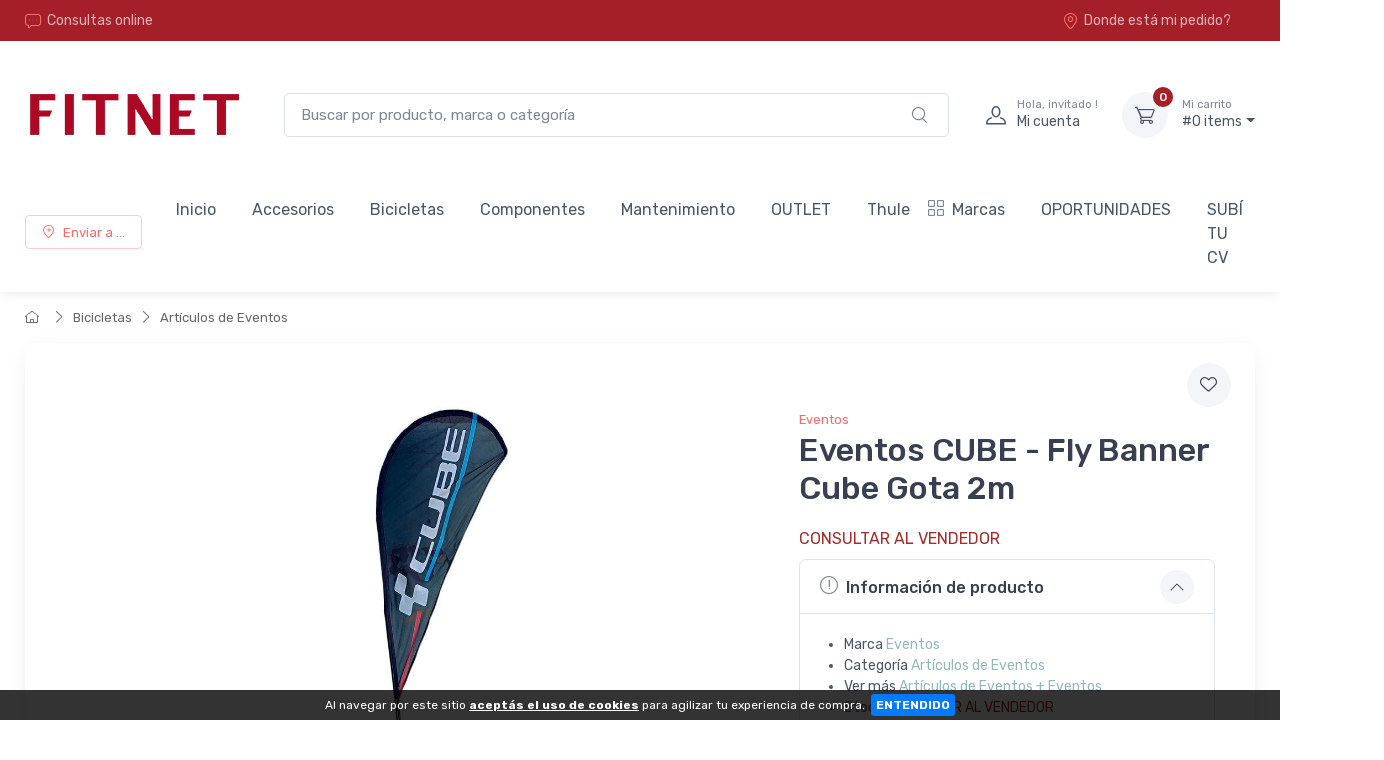

--- FILE ---
content_type: text/html; charset=UTF-8
request_url: https://www.fitnet.com.ar/articulo/1948-eventos-banner-fly-gota-cube-2m.html
body_size: 17316
content:
<!doctype html>
<html lang="es-AR">
<head>
    <meta charset="utf-8">
<title>Eventos CUBE - Fly Banner Cube Gota 2m - Fitnet - Pasión por el Ciclismo</title>
<meta name="viewport" content="width=device-width, initial-scale=1">
<meta name="author" content="Fitnet">
<meta name="description" content="En FITNET S.A. somos una importadora especializada en artículos de ciclismo de alto rendimiento. Representamos marcas líderes a nivel mundial como SRAM, RockShox, Bell, Thule y muchas más. Desde hace años, trabajamos con compromiso y profesionalismo para ofrecer productos de calidad, innovación y confianza a todo el país."/><link href="/favicon.png" type="image/x-icon" rel="icon"/><link href="/favicon.png" type="image/x-icon" rel="shortcut icon"/><meta name="Revisit" content="1 days"/>
<meta name="robots" content="index, follow, all"/>
<meta name="revisit-after" content="1 days"/>
<!-- nubixstore generator OpenGraph Microdata v.1.02 -->
<meta property="og:site_name" content="Fitnet" />
<meta property="og:description" content="" />
<meta property="og:title" content="Eventos CUBE - Fly Banner Cube Gota 2m" />
<meta property="og:image" content="https://www.fitnet.com.ar/img/articulos/2022/11/eventos_cube_fly_banner_gota_2m_thumb1.jpeg" itemprop="image"/>
<meta property="og:url" content="https://www.fitnet.com.ar/articulo/1948-eventos-banner-fly-gota-cube-2m.html" />
<meta property="og:locale" content="es_AR" />
<meta property="og:type" content="product" />
<meta property="product:retailer_item_id" content="CU01MKBANNER2M" />
<meta property="product:locale" content="es_AR" />
<meta property="product:brand" content="EVENTOS" />
<meta property="product:availability" content="in stock" />
<meta property="product:condition" content="new" />
<meta property="product:price:amount" content="0.00" />
<meta property="product:price:currency" content="USD" />
<meta property="product:category" content="BICICLETAS > ARTÍCULOS DE EVENTOS" />
<link rel="canonical" href="https://www.fitnet.com.ar/articulo/1948-eventos-banner-fly-gota-cube-2m.html" />



	<link rel="stylesheet" type="text/css" href="https://r2.nubixstore.ar/vendor/cartzilla/simplebar/dist/simplebar.min.css" media="screen"/>
	<link rel="stylesheet" type="text/css" href="https://r2.nubixstore.ar/vendor/cartzilla/tiny-slider/dist/tiny-slider.css" media="screen"/>
	<link rel="stylesheet" type="text/css" href="https://r2.nubixstore.ar/vendor/cartzilla/drift-zoom/dist/drift-basic.min.css" media="screen"/>
	<link rel="stylesheet" type="text/css" href="https://r2.nubixstore.ar/vendor/cartzilla/lightgallery.js/dist/css/lightgallery.min.css" media="screen"/>
	<link rel="stylesheet" type="text/css" href="https://r2.nubixstore.ar/vendor/cartzilla/flatpickr/dist/flatpickr.min.css" media="screen"/>
	<link rel="stylesheet" type="text/css" href="https://r2.nubixstore.ar/css/cartzilla/theme.min.css" media="screen"/>
<link rel="stylesheet" type="text/css" href="https://r2.nubixstore.ar/css/nubixstore/basics.css?v=12.08.2.2" media="screen"/><link rel="stylesheet" type="text/css" href="/custom_fitnet_cartzilla.css?v=12.08.2.2" media="screen"/></head>
<body class="cartzilla-theme is-frontend is-desktop is-store is-store-item handheld-toolbar-enabled">
            <!-- Sign in / sign up modal-->
<div class="modal fade" id="signin-modal" tabindex="-1" role="dialog">
    <div class="modal-dialog modal-dialog-centered" role="document">
        <div class="modal-content">
            <div class="modal-header bg-secondary">
                <ul class="nav nav-tabs card-header-tabs" role="tablist">
                    <li class="nav-item"><a class="nav-link fw-medium active" href="#signin-tab" data-bs-toggle="tab" role="tab" aria-selected="true"><i class="ci-unlocked me-2 mt-n1"></i>Ingresar</a></li>
                    <li class="nav-item"><a class="nav-link fw-medium" href="#signup-tab" data-bs-toggle="tab" role="tab" aria-selected="false"><i class="ci-user me-2 mt-n1"></i>Registrarme</a></li>
                </ul>
                <button class="btn-close" type="button" data-bs-dismiss="modal" aria-label="Cerrar"></button>
            </div>
            <div class="modal-body tab-content py-4">

                
                <form action="/usuarios/frontlogin" id="signin-tab" autocomplete="off" class="needs-validation tab-pane fade show active" encoding="" method="post"><div style="display:none;"><input type="hidden" name="_method" value="POST"/></div>
                    <div class="mb-3">
                        <label class="form-label" for="si-email">Usuario ó E-mail</label>
                        <input name="data[Login][login]" id="si-email" placeholder="tu.email@gmail.com" class="form-control" required="required" type="text"/>                    </div>
                    <div class="mb-3">
                        <label class="form-label" for="si-password">Contraseña</label>
                        <div class="password-toggle">
                            <input name="data[Login][password]" id="si-password" class="form-control" required="required" type="password"/>                            <label class="password-toggle-btn" aria-label="Show/hide password">
                                <input id="login-password-toggle-btn" class="password-toggle-check" type="checkbox"><span class="password-toggle-indicator"></span>
                            </label>
                        </div>
                    </div>
                    <button class="btn btn-primary btn-shadow d-block w-100" type="submit">Ingresar</button>
                    <div id="ns-kinputs">
        <label for="ns-kinputs-mail-label-85" class="mail">E-mail</label>
    <div class="input text"><input name="data[Login][mail]" id="ns-kinputs-mail-label-85" required="required" value="04f5d2f4ee03bcfd5a44e38c97466d6728753107" class="mail" placeholder="E-mail" type="text"/></div>    <div class="input text"><input name="data[Login][maps]" placeholder="Link" class="yeah" type="text" id="LoginMaps"/></div>    <div class="input text"><input name="data[Login][ant]" required="required" placeholder="Confirm email" value="bdbe82f64478a0ba730b8037e221242da3c2a621" class="yeah" type="text" id="LoginAnt"/></div>    <input type="hidden" name="data[Login][url]" value="articulo/1948-eventos-banner-fly-gota-cube-2m.html" id="LoginUrl"/></div>
                    <div class="mt-1 mb-3 d-flex flex-wrap justify-content-between">
                        <a href="/usuarios/olvido" class="fs-sm">Olvide mi contraseña</a>                    </div>

                </form>
                <form action="/usuarios/registro" id="signup-tab" autocomplete="off" class="needs-validation tab-pane fade" encoding="" method="post"><div style="display:none;"><input type="hidden" name="_method" value="POST"/></div>
                    <div class="mb-3">
                        <label class="form-label" for="su-email">E-mail</label>
                        <input name="data[Usuario][liam]" id="su-email" placeholder="tu.email@gmail.com" required="required" class="form-control" type="email"/>                        <div class="invalid-feedback">Por favor, introduzca su dirección de correo electrónico válida.</div>
                    </div>
                    <div class="mb-3">
                        <label class="form-label" for="su-password">Contraseña</label>
                        <div class="password-toggle">
                            <input name="data[Usuario][password]" id="su-password" autocomplete="new-password" required="required" class="form-control" type="password"/>                            <label class="password-toggle-btn" aria-label="Show/hide password">
                                <input id="register-password-toggle-btn" class="password-toggle-check" type="checkbox"><span class="password-toggle-indicator"></span>
                            </label>
                        </div>
                    </div>
                    <div class="mb-3">
                        <label class="form-label" for="su-password-confirm">Confirmar contraseña</label>
                        <div class="password-toggle">
                            <input name="data[Usuario][check_password]" id="su-password-confirm" required="required" class="form-control" type="password"/>                            <label class="password-toggle-btn" aria-label="Show/hide password">
                                <input id="register-password-toggle-btn-check" class="password-toggle-check" type="checkbox"><span class="password-toggle-indicator"></span>
                            </label>
                        </div>
                    </div>
                    <button class="btn btn-primary btn-shadow d-block w-100" type="submit">Registrarme</button>
                    <div id="ns-kinputs">
        <label for="ns-kinputs-mail-label-82" class="mail">E-mail</label>
    <div class="input text required"><input name="data[Usuario][mail]" id="ns-kinputs-mail-label-82" required="required" value="04f5d2f4ee03bcfd5a44e38c97466d6728753107" class="mail" placeholder="E-mail" maxlength="80" type="text"/></div>    <div class="input text"><input name="data[Usuario][maps]" placeholder="Link" class="yeah" type="text" id="UsuarioMaps"/></div>    <div class="input text"><input name="data[Usuario][ant]" required="required" placeholder="Confirm email" value="bdbe82f64478a0ba730b8037e221242da3c2a621" class="yeah" type="text" id="UsuarioAnt"/></div>    <input type="hidden" name="data[Usuario][url]" value="articulo/1948-eventos-banner-fly-gota-cube-2m.html" id="UsuarioUrl"/></div>
                </form>
            </div>
        </div>
    </div>
</div>    <main class="page-wrapper">
        <header id="ns-header" class="shadow-sm">
        <div class="topbar topbar-dark bg-darker">
        <div class="container">
            <div class="topbar-text dropdown d-md-none"><a class="topbar-link dropdown-toggle" href="#" data-bs-toggle="dropdown"><i class="ci-help text-muted me-2"></i></a>
                <ul class="dropdown-menu">
                                        <li><a href="/pedidos/status" id="ns-order-search-mobile-link" class="dropdown-item"><i class="ci-location text-muted me-2"></i>Donde está mi pedido?</a></li>
                    <li><a href="/contacto.html" class="dropdown-item"><i class="ci-message text-muted me-2"></i>Consultas online</a></li>
                </ul>
            </div>
            <div class="topbar-text text-nowrap d-none d-md-inline-block">
                                <a href="/contacto.html" class="topbar-link"><i class="ci-message"></i>Consultas online</a>            </div>
                        <div class="ms-3 text-nowrap">
                                    <a href="/pedidos/status" id="ns-order-search-link" class="topbar-link me-4 d-none d-md-inline-block"><i class="ci-location"></i>Donde está mi pedido?</a>                            </div>
        </div>
    </div>
        <div class="navbar-sticky bg-light">
        <div class="navbar navbar-expand-lg navbar-light">
            <div class="container">
                                <a href="/" class="navbar-brand d-none d-sm-block flex-shrink-0" title="Fitnet"><img src="/img/logos/2025/05/logo_logo_fitnet_1.webp" class="ns-logo-store" alt="Fitnet"/></a>                <a href="/" class="navbar-brand d-sm-none flex-shrink-0 me-2" title="Fitnet"><img src="/img/logos/2025/05/logo_mobile_logo_fitnet.webp" class="ns-mobile-logo-store" alt="Fitnet"/></a>                                                <div class="input-group d-none d-lg-flex mx-4">
                    <form action="/articulos/search" id="ns-search-form" encoding="" method="post"><div style="display:none;"><input type="hidden" name="_method" value="POST"/></div>                    <input name="data[Busqueda][string]" class="form-control rounded-end pe-5" placeholder="Buscar por producto, marca o categoría" value="" required="required" type="text" id="BusquedaString"/>                    <button class="ci-search position-absolute top-50 end-0 translate-middle-y text-muted fs-base me-3 ns-cursor"></button>
                    </form>                </div>
                                <div class="navbar-toolbar d-flex flex-shrink-0 align-items-center">
                                        <button class="navbar-toggler" type="button" data-bs-toggle="collapse" data-bs-target="#navbarCollapse"><i class="navbar-tool-icon ci-search"></i></button><a class="navbar-tool navbar-stuck-toggler" href="#"><span class="navbar-tool-tooltip">Menú</span>
                                                            <div class="navbar-tool-icon-box"><i class="navbar-tool-icon ci-menu"></i></div></a>
                                                            <a id="ns-client-access" class="navbar-tool ms-1 ms-lg-0 me-n1 me-lg-2" href="#signin-modal" data-bs-toggle="modal">
                        <div class="navbar-tool-icon-box"><i class="navbar-tool-icon ci-user"></i></div>
                        <div class="navbar-tool-text ms-n3"><small>Hola, invitado !</small>Mi cuenta</div>
                    </a>
                                        <div id="ns-cart" class="navbar-tool dropdown ms-3">
        <a href="/pedidos/carrito_index" title="Ver detalle de carrito" class="navbar-tool-icon-box bg-secondary dropdown-toggle"><span class="navbar-tool-label">0</span><i class="navbar-tool-icon ci-cart"></i></a>    <a href="/pedidos/carrito_index" title="Ver detalle de carrito" class="navbar-tool-text"><small>Mi carrito</small>#0 items</a>
    <div class="dropdown-menu dropdown-menu-end">
        <div class="widget widget-cart px-3 pt-2 pb-3" style="width:20rem">
                        
            <div id="ns-cart-cupon-form" class="d-flex flex-wrap justify-content-between align-items-center border-bottom ns-pm0">
                                    <form action="/cupones/cargarCupon" class="accordion-body w-100 p-0 my-0 py-0 mb-3" encoding="" id="CuponCargarCuponForm" method="post"><div style="display:none;"><input type="hidden" name="_method" value="POST"/></div>                    <div class="input-group">
                        <i class="ci-gift position-absolute top-50 start-0 translate-middle-y mx-1"></i>
                        <input name="data[Cupon][codigo]" placeholder="¿ Tenés un cupón ?" class="form-control form-control-sm" required="required" maxlength="50" type="text" id="CuponCodigo"/>                        <button type="submit" class="position-absolute top-50 end-0 translate-middle-y ns-no-border ns-no-background"><i class="ci-check"></i></button>
                    </div>
                    <div id="ns-kinputs">
        <label for="ns-kinputs-mail-label-1" class="mail">E-mail</label>
    <div class="input text"><input name="data[Cupon][mail]" id="ns-kinputs-mail-label-1" required="required" value="04f5d2f4ee03bcfd5a44e38c97466d6728753107" class="mail" placeholder="E-mail" type="text"/></div>    <div class="input text"><input name="data[Cupon][maps]" placeholder="Link" class="yeah" type="text" id="CuponMaps"/></div>    <div class="input text"><input name="data[Cupon][ant]" required="required" placeholder="Confirm email" value="bdbe82f64478a0ba730b8037e221242da3c2a621" class="yeah" type="text" id="CuponAnt"/></div>    <input type="hidden" name="data[Cupon][url]" value="articulo/1948-eventos-banner-fly-gota-cube-2m.html" id="CuponUrl"/></div>
                    </form>                            </div>

            <div class="d-flex flex-wrap justify-content-between align-items-center py-1 my-1 border-bottom">
                                            </div>

            

                    </div>
    </div>
</div>
<script>

    var mobileCartAmount = document.getElementById("handheld-toolbar-item-amount");
    var mobileCartCount = document.getElementById("handheld-toolbar-item-count");

    if (mobileCartAmount) {
        mobileCartAmount.innerHTML = 'U$S0';
        mobileCartCount.innerHTML = '<i class="ci-cart"></i><span class="badge bg-primary rounded-pill ms-1">0</span>';
    }

</script>
                </div>
            </div>
        </div>
        <div class="navbar navbar-expand-lg navbar-light navbar-stuck-menu mt-n2 pt-0 pb-2">
            <div class="container">
                <div class="collapse navbar-collapse" id="navbarCollapse">
                                        <div class="input-group d-lg-none my-3">
                        <form action="/articulos/search" id="ns-search-mobile-form" encoding="" method="post"><div style="display:none;"><input type="hidden" name="_method" value="POST"/></div>                        <input name="data[Busqueda][string]" class="form-control rounded-start" placeholder="Busca por producto, marca o categoría..." value="" required="required" type="text" id="BusquedaString"/>                        <button class="ci-search position-absolute top-50 end-0 translate-middle-y text-muted fs-base me-3"></button>
                        </form>                    </div>
                    
                    <!-- Zip code -->
                    <ul id="zip-code-nav" class="navbar-nav navbar-mega-nav pe-lg-2 me-lg-2">
                        <li class="nav-item">
                            <a href="#" id="ns-zip-code-selector" data-bs-toggle="modal" data-bs-target="#zip-code-modal" class="btn btn-sm btn-outline-primary ns-width100"><i class="ci-add-location me-2"></i>Enviar a ...</a>                        </li>
                    </ul>
                    <div class="modal fade" id="zip-code-modal" tabindex="-1" role="dialog">
                        <div class="modal-dialog modal-md modal-dialog-centered" role="document">
                            <div class="modal-content">
                                <div class="modal-body">
                                    <h4 class="modal-title">Elegí dónde recibir tus compras</h4>
                                    <p><small>Podrás ver costos y tiempos de entrega precisos en todo lo que busques.</small></p>
                                    <form action="/envios/set_zip_code" id="shippingZipCode" encoding="" method="post"><div style="display:none;"><input type="hidden" name="_method" value="POST"/></div>                                    <div class="mb-3">
                                        <label><small><b>Código postal</b></small></label><br>
                                        <input name="data[Location][zip_code]" id="location-zip-code" maxlength="4" title="Complete con los 4 dígitos de su código postal." pattern="[0-9]{4}" placeholder="Ingresar un código postal" class="form-control w-50 d-inline" required="required" type="tel"/>                                        <button id="set-zip-code" class="btn btn-outline-primary" type="submit" style="margin-top:-4px">Usar</button>
                                    </div>
                                    <div id="ns-kinputs">
        <label for="ns-kinputs-mail-label-74" class="mail">E-mail</label>
    <div class="input text"><input name="data[Location][mail]" id="ns-kinputs-mail-label-74" required="required" value="04f5d2f4ee03bcfd5a44e38c97466d6728753107" class="mail" placeholder="E-mail" type="text"/></div>    <div class="input text"><input name="data[Location][maps]" placeholder="Link" class="yeah" type="text" id="LocationMaps"/></div>    <div class="input text"><input name="data[Location][ant]" required="required" placeholder="Confirm email" value="bdbe82f64478a0ba730b8037e221242da3c2a621" class="yeah" type="text" id="LocationAnt"/></div>    <input type="hidden" name="data[Location][url]" value="articulo/1948-eventos-banner-fly-gota-cube-2m.html" id="LocationUrl"/></div>
                                    </form>                                </div>
                                <div class="modal-footer">
                                    <button class="btn btn-secondary btn-sm" type="button" data-bs-dismiss="modal">Cerrar</button>
                                </div>
                            </div>
                        </div>
                    </div>

                    <!-- NAV / Generated by @nubixstore [2025-11-10 03:10:24] -->

<ul class="navbar-nav pe-lg-2 me-lg-2">

    <li class="nav-item dropdownome"><a href="/" class="nav-link" title="Fitnet home">Inicio</a></li>
    <li class="nav-item dropdown"><a href="/productos/accesorios.html" class="nav-link dropdown-toggle ns-navitem-category128" title="Accesorios">Accesorios</a><div class="dropdown-menu p-0 ns-navitem-category214">
                                              <div class="d-flex flex-wrap flex-sm-nowrap px-2"><div class="mega-dropdown-column pt-1 pt-lg-4 pb-4 px-2 px-lg-3">
                                          <div class="widget widget-links mb-4">
                                          <a href="/productos/accesorios-accesorios.html" class="widget-list-link ns-navitem-category214" title="Accesorios"><h6 class="fs-base mb-3">Accesorios</h6></a><ul class="widget-list"><li class="widget-list-item"><a href="/productos/accesorios-candados.html" class="widget-list-link ns-navitem-category218" title="Candados">Candados</a></li><li class="widget-list-item"><a href="/productos/accesorios-fundas-y-estuche.html" class="widget-list-link ns-navitem-category219" title="Fundas y estuche">Fundas y estuche</a></li><li class="widget-list-item"><a href="/productos/accesorios-accesorios-indumentaria.html" class="widget-list-link ns-navitem-category562" title="Indumentaria">Indumentaria</a></li><li class="widget-list-item"><a href="/productos/accesorios-luces.html" class="widget-list-link ns-navitem-category215" title="Luces">Luces</a></li><li class="widget-list-item"><a href="/productos/accesorios-accesorios-medias.html" class="widget-list-link ns-navitem-category243" title="Medias">Medias</a></li><li class="widget-list-item"><a href="/productos/accesorios-protectores-de-cuadros.html" class="widget-list-link ns-navitem-category220" title="Protectores de Cuadros">Protectores de Cuadros</a></li><li class="widget-list-item"><a href="/productos/accesorios-accesorios-rodillos.html" class="widget-list-link ns-navitem-category222" title="Rodillos de Entrenamiento">Rodillos de Entrenamiento</a></li><li class="widget-list-item"><a href="/productos/accesorios-accesorios-bolsos-alforjas.html" class="widget-list-link ns-navitem-category612" title="Bolsos y Alforjas">Bolsos y Alforjas</a></li></ul></div></div><div class="mega-dropdown-column pt-1 pt-lg-4 pb-4 px-2 px-lg-3">
                                          <div class="widget widget-links mb-4">
                                          <a href="/productos/accesorios-cascos.html" class="widget-list-link ns-navitem-category193" title="Cascos"><h6 class="fs-base mb-3">Cascos</h6></a><ul class="widget-list"><li class="widget-list-item"><a href="/productos/cascos-bmx.html" class="widget-list-link ns-navitem-category227" title="Bmx">Bmx</a></li><li class="widget-list-item"><a href="/productos/accesorios-cascos-juvenil-de-8-a-13-anos.html" class="widget-list-link ns-navitem-category284" title="Juvenil (De 8 a 13 Años)">Juvenil (De 8 a 13 Años)</a></li><li class="widget-list-item"><a href="/productos/cascos-mountain-bike.html" class="widget-list-link ns-navitem-category223" title="Mountain Bike">Mountain Bike</a></li><li class="widget-list-item"><a href="/productos/cascos-ninos.html" class="widget-list-link ns-navitem-category229" title="Niños (Hasta 8 Años)">Niños (Hasta 8 Años)</a></li><li class="widget-list-item"><a href="/productos/cascos-ruta.html" class="widget-list-link ns-navitem-category224" title="Ruta">Ruta</a></li><li class="widget-list-item"><a href="/productos/cascos-urbano.html" class="widget-list-link ns-navitem-category225" title="Urbano">Urbano</a></li></ul></div></div><div class="mega-dropdown-column pt-1 pt-lg-4 pb-4 px-2 px-lg-3">
                                          <div class="widget widget-links mb-4">
                                          <a href="/productos/accesorios-computadoras-y-relojes.html" class="widget-list-link ns-navitem-category149" title="Computadoras y Relojes"><h6 class="fs-base mb-3">Computadoras y Relojes</h6></a><ul class="widget-list"><li class="widget-list-item"><a href="/productos/accesorios-computadoras-y-relojes-accesorios.html" class="widget-list-link ns-navitem-category285" title="Accesorios">Accesorios</a></li><li class="widget-list-item"><a href="/productos/accesorios-computadoras-y-relojes-bandas-cardiacas.html" class="widget-list-link ns-navitem-category239" title="Bandas Cardíacas">Bandas Cardíacas</a></li><li class="widget-list-item"><a href="/productos/computadoras-y-relojes-ciclocomputador.html" class="widget-list-link ns-navitem-category231" title="Ciclocomputador">Ciclocomputador</a></li><li class="widget-list-item"><a href="/productos/accesorios-computadoras-y-relojes-equinos.html" class="widget-list-link ns-navitem-category421" title="Equinos">Equinos</a></li><li class="widget-list-item"><a href="/productos/computadoras-y-relojes-gps.html" class="widget-list-link ns-navitem-category233" title="Mallas Intercambiables">Mallas Intercambiables</a></li><li class="widget-list-item"><a href="/productos/accesorios-computadoras-y-relojes-sensores.html" class="widget-list-link ns-navitem-category533" title="Sensores">Sensores</a></li><li class="widget-list-item"><a href="/productos/computadoras-y-relojes-relojes.html" class="widget-list-link ns-navitem-category230" title="Smartwatch">Smartwatch</a></li></ul></div></div><div class="mega-dropdown-column pt-1 pt-lg-4 pb-4 px-2 px-lg-3">
                                          <div class="widget widget-links mb-4">
                                          <a href="/productos/accesorios-hidratacion.html" class="widget-list-link ns-navitem-category129" title="Hidratación"><h6 class="fs-base mb-3">Hidratación</h6></a><ul class="widget-list"><li class="widget-list-item"><a href="/productos/accesorios-hidratacion-accesorios.html" class="widget-list-link ns-navitem-category406" title="Accesorios">Accesorios</a></li><li class="widget-list-item"><a href="/productos/hidratacion-caramanolas.html" class="widget-list-link ns-navitem-category131" title="Caramañolas">Caramañolas</a></li><li class="widget-list-item"><a href="/productos/hidratacion-mochilas.html" class="widget-list-link ns-navitem-category133" title="Mochilas">Mochilas</a></li><li class="widget-list-item"><a href="/productos/hidratacion-portacaramanola.html" class="widget-list-link ns-navitem-category132" title="Portacaramañola">Portacaramañola</a></li><li class="widget-list-item"><a href="/productos/accesorios-hidratacion-reservorios.html" class="widget-list-link ns-navitem-category211" title="Reservorios">Reservorios</a></li></ul></div></div><div class="mega-dropdown-column pt-1 pt-lg-4 pb-4 px-2 px-lg-3">
                                          <div class="widget widget-links mb-4">
                                          <a href="/productos/accesorios-infladores.html" class="widget-list-link ns-navitem-category156" title="Infladores"><h6 class="fs-base mb-3">Infladores</h6></a><ul class="widget-list"><li class="widget-list-item"><a href="/productos/infladores-co2.html" class="widget-list-link ns-navitem-category159" title="Co2">Co2</a></li><li class="widget-list-item"><a href="/productos/infladores-mani.html" class="widget-list-link ns-navitem-category158" title="Mano">Mano</a></li><li class="widget-list-item"><a href="/productos/infladores-pie.html" class="widget-list-link ns-navitem-category157" title="Pie">Pie</a></li></ul></div></div><div class="mega-dropdown-column pt-1 pt-lg-4 pb-4 px-2 px-lg-3">
                                          <div class="widget widget-links mb-4">
                                          <a href="/productos/accesorios-portabicicletas-y-barras.html" class="widget-list-link ns-navitem-category153" title="Portabicicletas y Soportes"><h6 class="fs-base mb-3">Portabicicletas y Soportes</h6></a><ul class="widget-list"><li class="widget-list-item"><a href="/productos/portabicicletas-y-soportes-accesorios.html" class="widget-list-link ns-navitem-category238" title="Accesorios">Accesorios</a></li><li class="widget-list-item"><a href="/productos/portabicicletas-y-soportes-almacenamiento.html" class="widget-list-link ns-navitem-category237" title="Almacenamiento">Almacenamiento</a></li><li class="widget-list-item"><a href="/productos/portabicicletas-y-soportes-barras.html" class="widget-list-link ns-navitem-category235" title="Barras">Barras</a></li><li class="widget-list-item"><a href="/productos/portabicicletas-y-soportes-portabicicletas.html" class="widget-list-link ns-navitem-category234" title="Portabicicletas">Portabicicletas</a></li><li class="widget-list-item"><a href="/productos/portabicicletas-y-soportes-pie-de-barras.html" class="widget-list-link ns-navitem-category236" title="Pie de Barras">Pie de Barras</a></li><li class="widget-list-item"><a href="/productos/accesorios-portabicicletas-y-soportes-pie-de-trabajo.html" class="widget-list-link ns-navitem-category608" title="Pies de Trabajo">Pies de Trabajo</a></li><li class="widget-list-item"><a href="/productos/accesorios-portabicicletas-y-soportes-soportes-de-almacenamiento.html" class="widget-list-link ns-navitem-category609" title="Soportes de Almacenamiento">Soportes de Almacenamiento</a></li></ul></div></div><div class="mega-dropdown-column pt-1 pt-lg-4 pb-4 px-2 px-lg-3">
                                          <div class="widget widget-links mb-4">
                                          <a href="/productos/accesorios-punos.html" class="widget-list-link ns-navitem-category141" title="Puños"><h6 class="fs-base mb-3">Puños</h6></a><ul class="widget-list"><li class="widget-list-item"><a href="/productos/punos-cintas-de-manubrio.html" class="widget-list-link ns-navitem-category142" title="Cintas de Manubrio">Cintas de Manubrio</a></li><li class="widget-list-item"><a href="/productos/punos-punos.html" class="widget-list-link ns-navitem-category143" title="Puños">Puños</a></li></ul></div></div></div></div></li><li class="nav-item dropdown"><a href="/productos/ciclismo.html" class="nav-link dropdown-toggle ns-navitem-category98" title="Bicicletas">Bicicletas</a><div class="dropdown-menu p-0 ns-navitem-category416">
                                              <div class="d-flex flex-wrap flex-sm-nowrap px-2"><div class="mega-dropdown-column pt-1 pt-lg-4 pb-4 px-2 px-lg-3">
                                          <div class="widget widget-links mb-4">
                                          <a href="/productos/bicicletas-accesorios-eventos.html" class="widget-list-link ns-navitem-category416" title="Artículos de Eventos"><h6 class="fs-base mb-3">Artículos de Eventos</h6></a></div></div><div class="mega-dropdown-column pt-1 pt-lg-4 pb-4 px-2 px-lg-3">
                                          <div class="widget widget-links mb-4">
                                          <a href="/productos/ciclismo-bicicletas-y-cuadros.html" class="widget-list-link ns-navitem-category99" title="Bicicletas y Cuadros"><h6 class="fs-base mb-3">Bicicletas y Cuadros</h6></a><ul class="widget-list"><li class="widget-list-item"><a href="/productos/bicicletas-y-cuadros-ciclocross.html" class="widget-list-link ns-navitem-category105" title="Ciclocross">Ciclocross</a></li><li class="widget-list-item"><a href="/productos/bicicletas-y-cuadros-cuadros.html" class="widget-list-link ns-navitem-category107" title="Cuadros">Cuadros</a></li><li class="widget-list-item"><a href="/productos/bicicletas-y-cuadros-electrica.html" class="widget-list-link ns-navitem-category103" title="Electrica">Electrica</a></li><li class="widget-list-item"><a href="/productos/bicicletas-bicicletas-y-cuadros-fusibles.html" class="widget-list-link ns-navitem-category241" title="Fusibles">Fusibles</a></li><li class="widget-list-item"><a href="/productos/bicicletas-y-cuadros-gravel.html" class="widget-list-link ns-navitem-category104" title="Gravel">Gravel</a></li><li class="widget-list-item"><a href="/productos/bicicletas-y-cuadros-montana.html" class="widget-list-link ns-navitem-category100" title="Montaña">Montaña</a></li><li class="widget-list-item"><a href="/productos/bicicletas-y-cuadros-ninos.html" class="widget-list-link ns-navitem-category106" title="Niños">Niños</a></li><li class="widget-list-item"><a href="/productos/bicicletas-y-cuadros-ruta.html" class="widget-list-link ns-navitem-category101" title="Ruta">Ruta</a></li><li class="widget-list-item"><a href="/productos/bicicletas-y-cuadros-urbana.html" class="widget-list-link ns-navitem-category102" title="Urbana">Urbana</a></li></ul></div></div></div></div></li><li class="nav-item dropdown"><a href="/productos/componentes.html" class="nav-link dropdown-toggle ns-navitem-category26" title="Componentes">Componentes</a><div class="dropdown-menu p-0 ns-navitem-category110">
                                              <div class="d-flex flex-wrap flex-sm-nowrap px-2"><div class="mega-dropdown-column pt-1 pt-lg-4 pb-4 px-2 px-lg-3">
                                          <div class="widget widget-links mb-4">
                                          <a href="/productos/componentes-asientos.html" class="widget-list-link ns-navitem-category110" title="Asientos"><h6 class="fs-base mb-3">Asientos</h6></a><ul class="widget-list"><li class="widget-list-item"><a href="/productos/asientos-accesorios.html" class="widget-list-link ns-navitem-category113" title="Accesorios">Accesorios</a></li><li class="widget-list-item"><a href="/productos/asientos-asientos.html" class="widget-list-link ns-navitem-category111" title="Asientos">Asientos</a></li><li class="widget-list-item"><a href="/productos/asientos-velas-de-asientos.html" class="widget-list-link ns-navitem-category112" title="Velas de Asientos Dropper">Velas de Asientos Dropper</a></li><li class="widget-list-item"><a href="/productos/componentes-asientos.html" class="widget-list-link ns-navitem-category598" title="Velas de Asientos Rigidas">Velas de Asientos Rigidas</a></li></ul></div></div><div class="mega-dropdown-column pt-1 pt-lg-4 pb-4 px-2 px-lg-3">
                                          <div class="widget widget-links mb-4">
                                          <a href="/productos/componentes-frenos.html" class="widget-list-link ns-navitem-category49" title="Frenos"><h6 class="fs-base mb-3">Frenos</h6></a><ul class="widget-list"><li class="widget-list-item"><a href="/productos/componentes-frenos-cables-y-forros.html" class="widget-list-link ns-navitem-category370" title="Cables Ductos y Forros">Cables Ductos y Forros</a></li><li class="widget-list-item"><a href="/productos/componentes-frenos-discos-de-frenos.html" class="widget-list-link ns-navitem-category522" title="Discos de Freno">Discos de Freno</a></li><li class="widget-list-item"><a href="/productos/frenos-triatlon.html" class="widget-list-link ns-navitem-category61" title="Frenos a Herradura">Frenos a Herradura</a></li><li class="widget-list-item"><a href="/productos/frenos-mountain-bike.html" class="widget-list-link ns-navitem-category58" title="Frenos Disco Hidráulico">Frenos Disco Hidráulico</a></li><li class="widget-list-item"><a href="/productos/frenos-ruta.html" class="widget-list-link ns-navitem-category59" title="Frenos Disco Mecánico ">Frenos Disco Mecánico</a></li><li class="widget-list-item"><a href="/productos/componentes-frenos-herramientas-y-mantenimiento.html" class="widget-list-link ns-navitem-category72" title="Herramientas y mantenimiento">Herramientas y mantenimiento</a></li><li class="widget-list-item"><a href="/productos/componentes-frenos-pads.html" class="widget-list-link ns-navitem-category70" title="Pastillas y Patines de Frenos">Pastillas y Patines de Frenos</a></li><li class="widget-list-item"><a href="/productos/componentes-frenos-repuestos.html" class="widget-list-link ns-navitem-category71" title="Repuestos">Repuestos</a></li><li class="widget-list-item"><a href="/productos/componentes-frenos-service-ki.html" class="widget-list-link ns-navitem-category521" title="Service Kit">Service Kit</a></li></ul></div></div><div class="mega-dropdown-column pt-1 pt-lg-4 pb-4 px-2 px-lg-3">
                                          <div class="widget widget-links mb-4">
                                          <a href="/productos/componentes-horquillas-y-shoks.html" class="widget-list-link ns-navitem-category50" title="Horquillas y Shocks"><h6 class="fs-base mb-3">Horquillas y Shocks</h6></a><ul class="widget-list"><li class="widget-list-item"><a href="/productos/horquillas-y-shoks-accesorios.html" class="widget-list-link ns-navitem-category67" title="Accesorios">Accesorios</a></li><li class="widget-list-item"><a href="/productos/componentes-horquillas-y-shocks-ejes.html" class="widget-list-link ns-navitem-category403" title="Ejes">Ejes</a></li><li class="widget-list-item"><a href="/productos/componentes-horquillas-y-shoks-herramientas-y-mantenimiento.html" class="widget-list-link ns-navitem-category73" title="Herramientas y mantenimiento">Herramientas y mantenimiento</a></li><li class="widget-list-item"><a href="/productos/horquillas-y-shoks-horquilla-suspension.html" class="widget-list-link ns-navitem-category64" title="Horquilla Suspensión">Horquilla Suspensión</a></li><li class="widget-list-item"><a href="/productos/horquillas-y-shoks-shock.html" class="widget-list-link ns-navitem-category65" title="Shocks traseros">Shocks traseros</a></li><li class="widget-list-item"><a href="/productos/horquillas-y-shoks-repuestos.html" class="widget-list-link ns-navitem-category66" title="Repuestos">Repuestos</a></li></ul></div></div><div class="mega-dropdown-column pt-1 pt-lg-4 pb-4 px-2 px-lg-3">
                                          <div class="widget widget-links mb-4">
                                          <a href="/productos/componentes-manubrio.html" class="widget-list-link ns-navitem-category118" title="Manubrio"><h6 class="fs-base mb-3">Manubrio</h6></a><ul class="widget-list"><li class="widget-list-item"><a href="/productos/manubrio-cintas-de-manubrio.html" class="widget-list-link ns-navitem-category121" title="Cintas de Manubrio">Cintas de Manubrio</a></li><li class="widget-list-item"><a href="/productos/manubrio-manubrios.html" class="widget-list-link ns-navitem-category119" title="Manubrios">Manubrios</a></li><li class="widget-list-item"><a href="/productos/manubrio-punos.html" class="widget-list-link ns-navitem-category120" title="Puños">Puños</a></li><li class="widget-list-item"><a href="/productos/componentes-manubrio-stem-avances.html" class="widget-list-link ns-navitem-category213" title="Stem - Avances">Stem - Avances</a></li></ul></div></div><div class="mega-dropdown-column pt-1 pt-lg-4 pb-4 px-2 px-lg-3">
                                          <div class="widget widget-links mb-4">
                                          <a href="/productos/componentes-pedales.html" class="widget-list-link ns-navitem-category114" title="Pedales"><h6 class="fs-base mb-3">Pedales</h6></a><ul class="widget-list"><li class="widget-list-item"><a href="/productos/componentes-pedales-accesorios.html" class="widget-list-link ns-navitem-category372" title="Accesorios">Accesorios</a></li><li class="widget-list-item"><a href="/productos/pedales-automaticos.html" class="widget-list-link ns-navitem-category115" title="Automaticos">Automaticos</a></li><li class="widget-list-item"><a href="/productos/pedales-plataforma.html" class="widget-list-link ns-navitem-category116" title="Plataforma">Plataforma</a></li><li class="widget-list-item"><a href="/productos/pedales-trabas.html" class="widget-list-link ns-navitem-category117" title="Trabas">Trabas</a></li></ul></div></div><div class="mega-dropdown-column pt-1 pt-lg-4 pb-4 px-2 px-lg-3">
                                          <div class="widget widget-links mb-4">
                                          <a href="/productos/componentes-ruedas.html" class="widget-list-link ns-navitem-category56" title="Ruedas"><h6 class="fs-base mb-3">Ruedas</h6></a><ul class="widget-list"><li class="widget-list-item"><a href="/productos/ruedas-camaras.html" class="widget-list-link ns-navitem-category97" title="Camaras">Camaras</a></li><li class="widget-list-item"><a href="/productos/ruedas-cubiertas.html" class="widget-list-link ns-navitem-category96" title="Cubiertas">Cubiertas</a></li><li class="widget-list-item"><a href="/productos/ruedas-llantas.html" class="widget-list-link ns-navitem-category95" title="Llantas">Llantas</a></li><li class="widget-list-item"><a href="/productos/componentes-ruedas-ejes.html" class="widget-list-link ns-navitem-category402" title="Ejes">Ejes</a></li><li class="widget-list-item"><a href="/productos/componentes-ruedas-mazas.html" class="widget-list-link ns-navitem-category108" title="Mazas">Mazas</a></li><li class="widget-list-item"><a href="/productos/componentes-ruedas-nucleos.html" class="widget-list-link ns-navitem-category109" title="Núcleos">Núcleos</a></li><li class="widget-list-item"><a href="/productos/componentes-ruedas-ruedas.html" class="widget-list-link ns-navitem-category210" title="Ruedas">Ruedas</a></li></ul></div></div><div class="mega-dropdown-column pt-1 pt-lg-4 pb-4 px-2 px-lg-3">
                                          <div class="widget widget-links mb-4">
                                          <a href="/productos/componentes-transmision.html" class="widget-list-link ns-navitem-category51" title="Transmisión"><h6 class="fs-base mb-3">Transmisión</h6></a><ul class="widget-list"><li class="widget-list-item"><a href="/productos/componentes-transmision-cables-y-forros.html" class="widget-list-link ns-navitem-category371" title="Cables y Forros">Cables y Forros</a></li><li class="widget-list-item"><a href="/productos/componentes-transmision-cadenas.html" class="widget-list-link ns-navitem-category68" title="Cadenas">Cadenas</a></li><li class="widget-list-item"><a href="/productos/componentes-transmision-cajas-pedaleras.html" class="widget-list-link ns-navitem-category86" title="Cajas Pedaleras">Cajas Pedaleras</a></li><li class="widget-list-item"><a href="/productos/componentes-transmision-cambios-traseros.html" class="widget-list-link ns-navitem-category81" title="Cambios Traseros">Cambios Traseros</a></li><li class="widget-list-item"><a href="/productos/componentes-transmision-descarriladores.html" class="widget-list-link ns-navitem-category84" title="Descarriladores">Descarriladores</a></li><li class="widget-list-item"><a href="/productos/componentes-transmision-grupos.html" class="widget-list-link ns-navitem-category85" title="Grupos Completos">Grupos Completos</a></li><li class="widget-list-item"><a href="/productos/componentes-transmision-kit-upgrade-electronico.html" class="widget-list-link ns-navitem-category592" title="Kit Upgrade Electronico">Kit Upgrade Electronico</a></li><li class="widget-list-item"><a href="/productos/componentes-transmision-plato-palanca.html" class="widget-list-link ns-navitem-category83" title="Palancas">Palancas</a></li><li class="widget-list-item"><a href="/productos/componentes-transmision-pinones.html" class="widget-list-link ns-navitem-category69" title="Piñones">Piñones</a></li><li class="widget-list-item"><a href="/productos/componentes-transmision-platos.html" class="widget-list-link ns-navitem-category209" title="Platos">Platos</a></li><li class="widget-list-item"><a href="/productos/componentes-transmision-shifters.html" class="widget-list-link ns-navitem-category82" title="Shifters">Shifters</a></li><li class="widget-list-item"><a href="/productos/componentes-transmision-partes-y-accesorios.html" class="widget-list-link ns-navitem-category87" title="Partes y accesorios">Partes y accesorios</a></li></ul></div></div></div></div></li><li class="nav-item dropdown"><a href="/productos/herramientas-y-mantenimiento.html" class="nav-link dropdown-toggle ns-navitem-category4" title="Mantenimiento">Mantenimiento</a><div class="dropdown-menu p-0 ns-navitem-category373">
                                              <div class="d-flex flex-wrap flex-sm-nowrap px-2"><div class="mega-dropdown-column pt-1 pt-lg-4 pb-4 px-2 px-lg-3">
                                          <div class="widget widget-links mb-4">
                                          <a href="/productos/mantenimiento-aceites-hidraulicos.html" class="widget-list-link ns-navitem-category373" title="Aceites Hidráulicos"><h6 class="fs-base mb-3">Aceites Hidráulicos</h6></a><ul class="widget-list"><li class="widget-list-item"><a href="/productos/mantenimiento-aceites-hidraulicos-cano-de-asiento.html" class="widget-list-link ns-navitem-category376" title="Caño de Asiento">Caño de Asiento</a></li><li class="widget-list-item"><a href="/productos/aceites-hidraulicos-frenos.html" class="widget-list-link ns-navitem-category375" title="Frenos">Frenos</a></li><li class="widget-list-item"><a href="/productos/aceites-hidraulicos-suspension.html" class="widget-list-link ns-navitem-category374" title="Suspension">Suspension</a></li></ul></div></div><div class="mega-dropdown-column pt-1 pt-lg-4 pb-4 px-2 px-lg-3">
                                          <div class="widget widget-links mb-4">
                                          <a href="/productos/herramientas-y-mantenimiento-desengrasantes-y-limpiadores.html" class="widget-list-link ns-navitem-category6" title="Desengrasantes y limpieza"><h6 class="fs-base mb-3">Desengrasantes y limpieza</h6></a><ul class="widget-list"><li class="widget-list-item"><a href="/productos/desengrasantes-y-limpieza-desengrasantes.html" class="widget-list-link ns-navitem-category175" title="Desengrasantes">Desengrasantes</a></li><li class="widget-list-item"><a href="/productos/desengrasantes-y-limpieza-limpia-cadena-y-cepillos.html" class="widget-list-link ns-navitem-category176" title="Limpieza de Bicicleta">Limpieza de Bicicleta</a></li></ul></div></div><div class="mega-dropdown-column pt-1 pt-lg-4 pb-4 px-2 px-lg-3">
                                          <div class="widget widget-links mb-4">
                                          <a href="/productos/taller.html" class="widget-list-link ns-navitem-category10" title="Taller"><h6 class="fs-base mb-3">Taller</h6></a><ul class="widget-list"><li class="widget-list-item"><a href="/productos/herramientas-multiherramientas.html" class="widget-list-link ns-navitem-category169" title="Herramientas">Herramientas</a></li><li class="widget-list-item"><a href="/productos/taller-pies-de-trabajo.html" class="widget-list-link ns-navitem-category170" title="Pies de Trabajo">Pies de Trabajo</a></li><li class="widget-list-item"><a href="/productos/taller-soportes-de-almacenamiento.html" class="widget-list-link ns-navitem-category611" title="Soportes de Almacenamiento">Soportes de Almacenamiento</a></li></ul></div></div><div class="mega-dropdown-column pt-1 pt-lg-4 pb-4 px-2 px-lg-3">
                                          <div class="widget widget-links mb-4">
                                          <a href="/productos/herramientas-y-mantenimiento-infladores.html" class="widget-list-link ns-navitem-category165" title="Infladores"><h6 class="fs-base mb-3">Infladores</h6></a><ul class="widget-list"><li class="widget-list-item"><a href="/productos/infladores-de-pie.html" class="widget-list-link ns-navitem-category166" title="De pie">De pie</a></li><li class="widget-list-item"><a href="/productos/infladores-mano.html" class="widget-list-link ns-navitem-category167" title="Mano">Mano</a></li></ul></div></div><div class="mega-dropdown-column pt-1 pt-lg-4 pb-4 px-2 px-lg-3">
                                          <div class="widget widget-links mb-4">
                                          <a href="/productos/herramientas-y-mantenimiento-lubricantes.html" class="widget-list-link ns-navitem-category5" title="Lubricantes y Grasas"><h6 class="fs-base mb-3">Lubricantes y Grasas</h6></a><ul class="widget-list"><li class="widget-list-item"><a href="/productos/lubricantes-grasas.html" class="widget-list-link ns-navitem-category162" title="Grasas">Grasas</a></li><li class="widget-list-item"><a href="/productos/lubricantes-lubricantes.html" class="widget-list-link ns-navitem-category161" title="Lubricantes">Lubricantes</a></li></ul></div></div><div class="mega-dropdown-column pt-1 pt-lg-4 pb-4 px-2 px-lg-3">
                                          <div class="widget widget-links mb-4">
                                          <a href="/productos/mantenimiento-polar-servicio-tecnico.html" class="widget-list-link ns-navitem-category245" title="Polar Service"><h6 class="fs-base mb-3">Polar Service</h6></a><ul class="widget-list"><li class="widget-list-item"><a href="/productos/mantenimiento-polar-servicio-tecnico-accesorios.html" class="widget-list-link ns-navitem-category365" title="Accesorios">Accesorios</a></li><li class="widget-list-item"><a href="/productos/mantenimiento-polar-servicio-tecnico-banda-cardiaca.html" class="widget-list-link ns-navitem-category300" title="Banda Cardiaca">Banda Cardiaca</a></li><li class="widget-list-item"><a href="/productos/mantenimiento-polar-servicio-tecnico-ciclocomputadoras.html" class="widget-list-link ns-navitem-category319" title="Ciclocomputadoras">Ciclocomputadoras</a></li><li class="widget-list-item"><a href="/productos/mantenimiento-polar-servicio-tecnico-relojes.html" class="widget-list-link ns-navitem-category299" title="Relojes">Relojes</a></li></ul></div></div><div class="mega-dropdown-column pt-1 pt-lg-4 pb-4 px-2 px-lg-3">
                                          <div class="widget widget-links mb-4">
                                          <a href="/productos/herramientas-y-mantenimiento-antipinchaduras.html" class="widget-list-link ns-navitem-category8" title="Sistemas Antipinchazo"><h6 class="fs-base mb-3">Sistemas Antipinchazo</h6></a><ul class="widget-list"><li class="widget-list-item"><a href="/productos/sistemas-antipinchazo-accesorios.html" class="widget-list-link ns-navitem-category287" title="Accesorios">Accesorios</a></li><li class="widget-list-item"><a href="/productos/sistemas-antipinchazo-sellador-de-neumaticos.html" class="widget-list-link ns-navitem-category286" title="Sellador de Neumaticos">Sellador de Neumaticos</a></li></ul></div></div><div class="mega-dropdown-column pt-1 pt-lg-4 pb-4 px-2 px-lg-3">
                                          <div class="widget widget-links mb-4">
                                          <a href="/productos/mantenimiento-sram-service.html" class="widget-list-link ns-navitem-category534" title="Sram Service"><h6 class="fs-base mb-3">Sram Service</h6></a><ul class="widget-list"><li class="widget-list-item"><a href="/productos/mantenimiento-sram-service-kit-esenciales-sos.html" class="widget-list-link ns-navitem-category591" title="Kits Esenciales SOS">Kits Esenciales SOS</a></li><li class="widget-list-item"><a href="/productos/sram-service-frenos.html" class="widget-list-link ns-navitem-category536" title="Frenos">Frenos</a></li><li class="widget-list-item"><a href="/productos/sram-service-horquillas.html" class="widget-list-link ns-navitem-category535" title="Horquillas y Shocks">Horquillas y Shocks</a></li><li class="widget-list-item"><a href="/productos/mantenimiento-sram-service-ruedas.html" class="widget-list-link ns-navitem-category552" title="Ruedas">Ruedas</a></li><li class="widget-list-item"><a href="/productos/mantenimiento-sram-service-transmision.html" class="widget-list-link ns-navitem-category555" title="Transmisión">Transmisión</a></li><li class="widget-list-item"><a href="/productos/sram-service-velas-de-asientos.html" class="widget-list-link ns-navitem-category537" title="Velas de Asientos">Velas de Asientos</a></li><li class="widget-list-item"><a href="/productos/mantenimiento-sram-service-despieces.html" class="widget-list-link ns-navitem-category424" title="Despieces">Despieces</a></li></ul></div></div></div></div></li><li class="nav-item dropdown"><a href="/productos/outlet.html" class="nav-link dropdown-toggle ns-navitem-category199" title="OUTLET">OUTLET</a><div class="dropdown-menu p-0 ns-navitem-category204">
                                              <div class="d-flex flex-wrap flex-sm-nowrap px-2"><div class="mega-dropdown-column pt-1 pt-lg-4 pb-4 px-2 px-lg-3">
                                          <div class="widget widget-links mb-4">
                                          <a href="/productos/outlet-accesorios.html" class="widget-list-link ns-navitem-category204" title="Accesorios"><h6 class="fs-base mb-3">Accesorios</h6></a><ul class="widget-list"><li class="widget-list-item"><a href="/productos/outlet-accesorios-accesorios.html" class="widget-list-link ns-navitem-category472" title="Accesorios">Accesorios</a></li><li class="widget-list-item"><a href="/productos/outlet-accesorios-bolsos.html" class="widget-list-link ns-navitem-category476" title="Bolsos">Bolsos</a></li><li class="widget-list-item"><a href="/productos/outlet-accesorios-cascos.html" class="widget-list-link ns-navitem-category208" title="Cascos">Cascos</a></li><li class="widget-list-item"><a href="/productos/outlet-accesorios-computadoras-y-relojes.html" class="widget-list-link ns-navitem-category477" title="Computadoras y Relojes">Computadoras y Relojes</a></li><li class="widget-list-item"><a href="/productos/outlet-accesorios-hidratacion.html" class="widget-list-link ns-navitem-category475" title="Hidratacíon">Hidratacíon</a></li><li class="widget-list-item"><a href="/productos/outlet-accesorios-infladores.html" class="widget-list-link ns-navitem-category474" title="Infladores">Infladores</a></li><li class="widget-list-item"><a href="/productos/accesorios-portabicicletas-y-soportes.html" class="widget-list-link ns-navitem-category479" title="Portabicicletas y Soportes">Portabicicletas y Soportes</a></li></ul></div></div><div class="mega-dropdown-column pt-1 pt-lg-4 pb-4 px-2 px-lg-3">
                                          <div class="widget widget-links mb-4">
                                          <a href="/productos/outlet-bicicletas-y-cuadros.html" class="widget-list-link ns-navitem-category201" title="Bicicletas y Cuadros"><h6 class="fs-base mb-3">Bicicletas y Cuadros</h6></a><ul class="widget-list"><li class="widget-list-item"><a href="/productos/outlet-bicicletas-y-cuadros-cuadros.html" class="widget-list-link ns-navitem-category567" title="Cuadros">Cuadros</a></li><li class="widget-list-item"><a href="/productos/outlet-bicicletas-y-cuadros-fusibles.html" class="widget-list-link ns-navitem-category566" title="Fusibles">Fusibles</a></li></ul></div></div><div class="mega-dropdown-column pt-1 pt-lg-4 pb-4 px-2 px-lg-3">
                                          <div class="widget widget-links mb-4">
                                          <a href="/productos/outlet-componentes.html" class="widget-list-link ns-navitem-category202" title="Componentes"><h6 class="fs-base mb-3">Componentes</h6></a><ul class="widget-list"><li class="widget-list-item"><a href="/productos/outlet-componentes-asientos.html" class="widget-list-link ns-navitem-category418" title="Asientos">Asientos</a></li><li class="widget-list-item"><a href="/productos/outlet-componentes-frenos.html" class="widget-list-link ns-navitem-category425" title="Frenos">Frenos</a></li><li class="widget-list-item"><a href="/productos/outlet-componentes-horquillas-y-shocks.html" class="widget-list-link ns-navitem-category433" title="Horquillas y Shocks">Horquillas y Shocks</a></li><li class="widget-list-item"><a href="/productos/outlet-componentes-manubrios.html" class="widget-list-link ns-navitem-category432" title="Manubrios">Manubrios</a></li><li class="widget-list-item"><a href="/productos/outlet-componentes-ruedas.html" class="widget-list-link ns-navitem-category412" title="Ruedas">Ruedas</a></li><li class="widget-list-item"><a href="/productos/outlet-componentes-transmision.html" class="widget-list-link ns-navitem-category430" title="Transmisión">Transmisión</a></li></ul></div></div><div class="mega-dropdown-column pt-1 pt-lg-4 pb-4 px-2 px-lg-3">
                                          <div class="widget widget-links mb-4">
                                          <a href="/productos/outlet-indumentaria.html" class="widget-list-link ns-navitem-category206" title="Indumentaria"><h6 class="fs-base mb-3">Indumentaria</h6></a></div></div></li><li class="nav-item dropdown"><a href="/productos/thule-store.html" class="nav-link dropdown-toggle ns-navitem-category13" title="Thule">Thule</a><div class="dropdown-menu p-0 ns-navitem-category196">
                                              <div class="d-flex flex-wrap flex-sm-nowrap px-2"><div class="mega-dropdown-column pt-1 pt-lg-4 pb-4 px-2 px-lg-3">
                                          <div class="widget widget-links mb-4">
                                          <a href="/productos/thule-actividad-con-ninos.html" class="widget-list-link ns-navitem-category196" title="Actividad con Niños"><h6 class="fs-base mb-3">Actividad con Niños</h6></a></div></div><div class="mega-dropdown-column pt-1 pt-lg-4 pb-4 px-2 px-lg-3">
                                          <div class="widget widget-links mb-4">
                                          <a href="/productos/bastidores-automovil-barras-de-techo.html" class="widget-list-link ns-navitem-category18" title="Barras de Techo"><h6 class="fs-base mb-3">Barras de Techo</h6></a><ul class="widget-list"><li class="widget-list-item"><a href="/productos/thule-barras-de-techo-accesorios.html" class="widget-list-link ns-navitem-category187" title="Accesorios">Accesorios</a></li><li class="widget-list-item"><a href="/productos/barras-de-techo-barras-de-techo.html" class="widget-list-link ns-navitem-category78" title="Barras de techo">Barras de techo</a></li><li class="widget-list-item"><a href="/productos/barras-de-techo-portaequipaje-para-camioneta.html" class="widget-list-link ns-navitem-category80" title="Kit">Kit</a></li><li class="widget-list-item"><a href="/productos/thule-barras-de-techo-pack-completos.html" class="widget-list-link ns-navitem-category569" title="Combos Completos Autos y Camionetas">Combos Completos Autos y Camionetas</a></li><li class="widget-list-item"><a href="/productos/barras-de-techo-componentes-y-accesorios.html" class="widget-list-link ns-navitem-category79" title="Pie de Barras">Pie de Barras</a></li></ul></div></div><div class="mega-dropdown-column pt-1 pt-lg-4 pb-4 px-2 px-lg-3">
                                          <div class="widget widget-links mb-4">
                                          <a href="/productos/thule-bolsos-y-estuches.html" class="widget-list-link ns-navitem-category189" title="Bolsos y estuches"><h6 class="fs-base mb-3">Bolsos y estuches</h6></a><ul class="widget-list"><li class="widget-list-item"><a href="/productos/bolsos-y-estuches-bolsos-y-portaequipaje-para-bicicletas.html" class="widget-list-link ns-navitem-category190" title="Bolsos y portaequipaje para bicicletas">Bolsos y portaequipaje para bicicletas</a></li><li class="widget-list-item"><a href="/productos/bolsos-y-estuches-fundas-y-estuches.html" class="widget-list-link ns-navitem-category191" title="Fundas y estuches">Fundas y estuches</a></li></ul></div></div><div class="mega-dropdown-column pt-1 pt-lg-4 pb-4 px-2 px-lg-3">
                                          <div class="widget widget-links mb-4">
                                          <a href="/productos/viaje-bastidores-automovil.html" class="widget-list-link ns-navitem-category14" title="Porta Equipos Deportivos"><h6 class="fs-base mb-3">Porta Equipos Deportivos</h6></a><ul class="widget-list"><li class="widget-list-item"><a href="/productos/thule-portaequipaje-para-equipo-deportivo-accesorios.html" class="widget-list-link ns-navitem-category194" title="Accesorios">Accesorios</a></li><li class="widget-list-item"><a href="/productos/portaequipaje-para-equipo-deportivo-porta-tabla-de-surf.html" class="widget-list-link ns-navitem-category181" title="Porta Tabla de Surf">Porta Tabla de Surf</a></li><li class="widget-list-item"><a href="/productos/thule-portaequipaje-para-equipo-deportivo-portaesquiis.html" class="widget-list-link ns-navitem-category197" title="Portaesquís">Portaesquís</a></li><li class="widget-list-item"><a href="/productos/portaequipaje-para-equipo-deportivo-portakayaks.html" class="widget-list-link ns-navitem-category180" title="Portakayaks">Portakayaks</a></li><li class="widget-list-item"><a href="/productos/thule-portaequipaje-para-equipo-deportivo-portasnowboards.html" class="widget-list-link ns-navitem-category198" title="Portasnowboards">Portasnowboards</a></li></ul></div></div><div class="mega-dropdown-column pt-1 pt-lg-4 pb-4 px-2 px-lg-3">
                                          <div class="widget widget-links mb-4">
                                          <a href="/productos/bastidores-automovil-portabiclicletas.html" class="widget-list-link ns-navitem-category17" title="Portabiclicletas"><h6 class="fs-base mb-3">Portabiclicletas</h6></a><ul class="widget-list"><li class="widget-list-item"><a href="/productos/thule-portabiclicletas-accesorios.html" class="widget-list-link ns-navitem-category186" title="Accesorios">Accesorios</a></li><li class="widget-list-item"><a href="/productos/portabiclicletas-portabicicleta-para-bola.html" class="widget-list-link ns-navitem-category75" title="Portabicicleta para Bocha">Portabicicleta para Bocha</a></li><li class="widget-list-item"><a href="/productos/portabiclicletas-portabicicleta-para-caja-de-camioneta.html" class="widget-list-link ns-navitem-category76" title="Portabicicleta para Caja de Camioneta">Portabicicleta para Caja de Camioneta</a></li><li class="widget-list-item"><a href="/productos/portabiclicletas-portabicicleta-para-enganche.html" class="widget-list-link ns-navitem-category77" title="Portabicicleta para Cajuela">Portabicicleta para Cajuela</a></li><li class="widget-list-item"><a href="/productos/bastidores-automovil-portabiclicletas-accesorios.html" class="widget-list-link ns-navitem-category28" title="Portabicicleta para Enganche">Portabicicleta para Enganche</a></li><li class="widget-list-item"><a href="/productos/portabiclicletas-portabiciclieta-para-techo.html" class="widget-list-link ns-navitem-category74" title="Portabiciclieta para Techo">Portabiciclieta para Techo</a></li></ul></div></div><div class="mega-dropdown-column pt-1 pt-lg-4 pb-4 px-2 px-lg-3">
                                          <div class="widget widget-links mb-4">
                                          <a href="/productos/thule-portaequipajes.html" class="widget-list-link ns-navitem-category177" title="Portaequipajes de Carga y Parrillas"><h6 class="fs-base mb-3">Portaequipajes de Carga y Parrillas</h6></a><ul class="widget-list"><li class="widget-list-item"><a href="/productos/thule-portaequipajes-accesorios.html" class="widget-list-link ns-navitem-category188" title="Accesorios">Accesorios</a></li><li class="widget-list-item"><a href="/productos/portaequipajes-cofres.html" class="widget-list-link ns-navitem-category178" title="Cofres y Valijas de Techo">Cofres y Valijas de Techo</a></li><li class="widget-list-item"><a href="/productos/portaequipajes-canastos-de-techo.html" class="widget-list-link ns-navitem-category179" title="Parrillas de Techo">Parrillas de Techo</a></li></ul></div></div><div class="mega-dropdown-column pt-1 pt-lg-4 pb-4 px-2 px-lg-3">
                                          <div class="widget widget-links mb-4">
                                          <a href="/productos/thule-tiendas-para-automoviles.html" class="widget-list-link ns-navitem-category577" title="Tiendas para Automóviles"><h6 class="fs-base mb-3">Tiendas para Automóviles</h6></a></div></div></li>
        <li class="nav-item dropdown">
        <a class="nav-link dropdown-toggle ps-lg-0" href="#" data-bs-toggle="dropdown" data-bs-auto-close="outside">
            <i class="ci-view-grid me-2"></i>Marcas        </a>
        <ul class="dropdown-menu">
            <li class="dropdown mega-dropdown">

                <div class="widget widget-filter py-2 px-1">
                    <div class="input-group input-group-sm mb-2">
                        <input id="nav-brand-search" class="widget-filter-search form-control rounded-end pe-5" type="text" placeholder="Buscar marca"><i class="ci-search position-absolute top-50 end-0 translate-middle-y fs-sm me-3"></i>
                    </div>
                    <ul class="widget-list widget-filter-list list-unstyled pt-1" style="max-height: 25rem;" data-simplebar data-simplebar-auto-hide="false">

                                                    <li class="widget-filter-item d-flex justify-content-between align-items-center mb-1">
                                <label class="form-check-label widget-filter-item-text">
                                    <a href="/marca/bell.html" title="Bell" class="ns-bold">Bell</a>                                    <i class="ci-security-check" style="color:#1dcaff"></i>                                </label>
                                <span class="fs-xs text-muted">59</span>
                            </li>
                                                    <li class="widget-filter-item d-flex justify-content-between align-items-center mb-1">
                                <label class="form-check-label widget-filter-item-text">
                                    <a href="/marca/avid.html" title="Avid">Avid</a>                                                                    </label>
                                <span class="fs-xs text-muted">14</span>
                            </li>
                                                    <li class="widget-filter-item d-flex justify-content-between align-items-center mb-1">
                                <label class="form-check-label widget-filter-item-text">
                                    <a href="/marca/bikeyoke.html" title="Bike Yoke">Bike Yoke</a>                                                                    </label>
                                <span class="fs-xs text-muted">53</span>
                            </li>
                                                    <li class="widget-filter-item d-flex justify-content-between align-items-center mb-1">
                                <label class="form-check-label widget-filter-item-text">
                                    <a href="/marca/camelback.html" title="Camelbak">Camelbak</a>                                                                    </label>
                                <span class="fs-xs text-muted">8</span>
                            </li>
                                                    <li class="widget-filter-item d-flex justify-content-between align-items-center mb-1">
                                <label class="form-check-label widget-filter-item-text">
                                    <a href="/marca/cateye.html" title="Cateye">Cateye</a>                                                                    </label>
                                <span class="fs-xs text-muted">81</span>
                            </li>
                                                    <li class="widget-filter-item d-flex justify-content-between align-items-center mb-1">
                                <label class="form-check-label widget-filter-item-text">
                                    <a href="/marca/crank-brother.html" title="Crank Brother">Crank Brother</a>                                                                    </label>
                                <span class="fs-xs text-muted">36</span>
                            </li>
                                                    <li class="widget-filter-item d-flex justify-content-between align-items-center mb-1">
                                <label class="form-check-label widget-filter-item-text">
                                    <a href="/marca/cube.html" title="Cube">Cube</a>                                                                    </label>
                                <span class="fs-xs text-muted">20</span>
                            </li>
                                                    <li class="widget-filter-item d-flex justify-content-between align-items-center mb-1">
                                <label class="form-check-label widget-filter-item-text">
                                    <a href="/marca/effetto-mariposa.html" title="Effetto Mariposa">Effetto Mariposa</a>                                                                    </label>
                                <span class="fs-xs text-muted">38</span>
                            </li>
                                                    <li class="widget-filter-item d-flex justify-content-between align-items-center mb-1">
                                <label class="form-check-label widget-filter-item-text">
                                    <a href="/marca/esi-grips.html" title="Esi Grips">Esi Grips</a>                                                                    </label>
                                <span class="fs-xs text-muted">11</span>
                            </li>
                                                    <li class="widget-filter-item d-flex justify-content-between align-items-center mb-1">
                                <label class="form-check-label widget-filter-item-text">
                                    <a href="/marca/eventos.html" title="Eventos">Eventos</a>                                                                    </label>
                                <span class="fs-xs text-muted">74</span>
                            </li>
                                                    <li class="widget-filter-item d-flex justify-content-between align-items-center mb-1">
                                <label class="form-check-label widget-filter-item-text">
                                    <a href="/marca/feedback-sports.html" title="FeedBack Sports">FeedBack Sports</a>                                                                    </label>
                                <span class="fs-xs text-muted">52</span>
                            </li>
                                                    <li class="widget-filter-item d-flex justify-content-between align-items-center mb-1">
                                <label class="form-check-label widget-filter-item-text">
                                    <a href="/marca/finish-line.html" title="Finish Line">Finish Line</a>                                                                    </label>
                                <span class="fs-xs text-muted">86</span>
                            </li>
                                                    <li class="widget-filter-item d-flex justify-content-between align-items-center mb-1">
                                <label class="form-check-label widget-filter-item-text">
                                    <a href="/marca/injinji.html" title="Injinji">Injinji</a>                                                                    </label>
                                <span class="fs-xs text-muted">15</span>
                            </li>
                                                    <li class="widget-filter-item d-flex justify-content-between align-items-center mb-1">
                                <label class="form-check-label widget-filter-item-text">
                                    <a href="/marca/osprey.html" title="Osprey">Osprey</a>                                                                    </label>
                                <span class="fs-xs text-muted">3</span>
                            </li>
                                                    <li class="widget-filter-item d-flex justify-content-between align-items-center mb-1">
                                <label class="form-check-label widget-filter-item-text">
                                    <a href="/marca/generico.html" title="Outlet">Outlet</a>                                                                    </label>
                                <span class="fs-xs text-muted">15</span>
                            </li>
                                                    <li class="widget-filter-item d-flex justify-content-between align-items-center mb-1">
                                <label class="form-check-label widget-filter-item-text">
                                    <a href="/marca/polar.html" title="Polar">Polar</a>                                                                    </label>
                                <span class="fs-xs text-muted">99</span>
                            </li>
                                                    <li class="widget-filter-item d-flex justify-content-between align-items-center mb-1">
                                <label class="form-check-label widget-filter-item-text">
                                    <a href="/marca/polar-service.html" title="Polar Service">Polar Service</a>                                                                    </label>
                                <span class="fs-xs text-muted">62</span>
                            </li>
                                                    <li class="widget-filter-item d-flex justify-content-between align-items-center mb-1">
                                <label class="form-check-label widget-filter-item-text">
                                    <a href="/marca/quarq.html" title="Quarq">Quarq</a>                                                                    </label>
                                <span class="fs-xs text-muted">3</span>
                            </li>
                                                    <li class="widget-filter-item d-flex justify-content-between align-items-center mb-1">
                                <label class="form-check-label widget-filter-item-text">
                                    <a href="/marca/rock-shox.html" title="Rock Shox">Rock Shox</a>                                                                    </label>
                                <span class="fs-xs text-muted">97</span>
                            </li>
                                                    <li class="widget-filter-item d-flex justify-content-between align-items-center mb-1">
                                <label class="form-check-label widget-filter-item-text">
                                    <a href="/marca/sram.html" title="Sram Argentina">Sram</a>                                                                    </label>
                                <span class="fs-xs text-muted">535</span>
                            </li>
                                                    <li class="widget-filter-item d-flex justify-content-between align-items-center mb-1">
                                <label class="form-check-label widget-filter-item-text">
                                    <a href="/marca/sram-service.html" title="Sram Service">Sram Service</a>                                                                    </label>
                                <span class="fs-xs text-muted">328</span>
                            </li>
                                                    <li class="widget-filter-item d-flex justify-content-between align-items-center mb-1">
                                <label class="form-check-label widget-filter-item-text">
                                    <a href="/marca/thule.html" title="Thule">Thule</a>                                                                    </label>
                                <span class="fs-xs text-muted">231</span>
                            </li>
                                                    <li class="widget-filter-item d-flex justify-content-between align-items-center mb-1">
                                <label class="form-check-label widget-filter-item-text">
                                    <a href="/marca/truvativ.html" title="Truvativ">Truvativ</a>                                                                    </label>
                                <span class="fs-xs text-muted">42</span>
                            </li>
                                                    <li class="widget-filter-item d-flex justify-content-between align-items-center mb-1">
                                <label class="form-check-label widget-filter-item-text">
                                    <a href="/marca/zipp.html" title="Zipp">Zipp</a>                                                                    </label>
                                <span class="fs-xs text-muted">102</span>
                            </li>
                        
                    </ul>

                </div>

            </li>
        </ul>
    </li>
    
        <li class="nav-item dropdown">
        <a class="nav-link dropdown-toggle" href="#" data-bs-toggle="dropdown" data-bs-auto-close="outside">OPORTUNIDADES</a>
        <ul class="dropdown-menu">
            <li><a href="https://www.fitnet.com.ar/articulos/special/presale" class="dropdown-item" title="PREVENTA CATEYE">PREVENTA CATEYE</a></li><li><a href="https://www.fitnet.com.ar/accion/black-friday" class="dropdown-item" title="CYBER WEEKS POLAR">CYBER WEEKS POLAR</a></li>        </ul>
    </li>
    
    <li class="nav-item "><a href="https://fitnet.com.ar/avisos.html" class="nav-link" title="SUBÍ TU CV">SUBÍ TU CV</a></li><li class="nav-item "><a href="/contacto.html" class="nav-link" title="Inbox">Contacto</a></li></ul>                </div>
            </div>
        </div>
    </div>
</header>        <div class="page-content">
                        <div class="container d-lg-flex justify-content-between py-lg-2">
    <nav aria-label="breadcrumb">
    <ol class="breadcrumb breadcrumb-light flex-lg-nowrap justify-content-lg-start pt-2 pb-2">
        <li class="breadcrumb-item"><a href="/" class="text-nowrap" title="Fitnet"><i class="ci-home"></i></a></li>
        <li class="breadcrumb-item text-nowrap"><a href="/productos/ciclismo.html" title="Bicicletas">Bicicletas</a></li><li class="breadcrumb-item text-nowrap"><a href="/productos/bicicletas-accesorios-eventos.html" title="Artículos de Eventos">Artículos de Eventos</a></li>    </ol>
</nav>
</div>
<!-- BANNERS HORIZONTALES / Generated by @nubixstore [2025-11-10 03:24:53] -->
<div class="container ns-item ns-item-wid1948">
    <div class="bg-light shadow-lg rounded-3 px-4 py-3 mb-5">
        <div class="px-lg-3">
            <div class="row">
                <div class="col-lg-7 pe-lg-0 pt-lg-4">
                    <div class="product-gallery">
                        <div class="product-gallery-preview order-sm-2">
                            <div class="row gallery">
                                                                <div class="product-gallery-preview-item active" id="ns-gallery-item-1">
                                    <a href="/img/articulos/2022/11/eventos_cube_fly_banner_gota_2m_imagen1.jpeg" class="gallery-item rounded-3" data-sub-html="<h6 class='fs-sm text-light'>Eventos CUBE - Fly Banner Cube Gota 2m - #1</h6>">
                                        <img src="/img/articulos/2022/11/eventos_cube_fly_banner_gota_2m_imagen1.jpeg" alt="Eventos CUBE - Fly Banner Cube Gota 2m"/>                                        <span class="gallery-item-caption">Eventos CUBE - Fly Banner Cube Gota 2m</span>
                                    </a>
                                </div>
                                                            </div>
                        </div>

                                            </div>
                </div>
                <div class="col-lg-5 pt-4 pt-lg-0">
                    <div class="product-details ms-auto pb-3">
                                                <div class="d-flex justify-content-between align-items-center">
                            <a href="#reviews" title="Opiniones sobre Eventos CUBE - Fly Banner Cube Gota 2m" data-scroll>
                                                                <span class="d-none" title="Eventos CUBE - Fly Banner Cube Gota 2m">Eventos CUBE - Fly Banner Cube Gota 2m</span>
                            </a>
                            <a href="/campaings/ajax_set_favorito/1948" class="btn-wishlist me-0 me-lg-n3" id="link-392883413" title="¡ Regístrate y guarda en tu perfil tus productos favoritos !" style=""><i class="ci-heart"></i></a>                        </div>
                                                                                                                                                                                                                                                <small><a href="/marca/eventos.html" class="ns-item-brand-link" title="Comprar online Eventos">Eventos</a></small>
                                                <h1 class="ns-item-title">Eventos CUBE - Fly Banner Cube Gota 2m</h1>
                                                <div class="ns-stock ns-stock-5 py-2">
                            CONSULTAR AL VENDEDOR                                                    </div>
                                                                                                
                        
                        <!-- Product panels-->
                                                <div class="ns-item-meta accordion mb-4" id="productPanels">
                            <div class="accordion-item">
                                <h3 class="accordion-header">
                                    <a class="accordion-button" href="#productInfo" role="button" data-bs-toggle="collapse" aria-expanded="true" aria-controls="productInfo"><i class="ci-announcement text-muted fs-lg align-middle mt-n1 me-2"></i>Información de producto</a>
                                </h3>
                                <div class="accordion-collapse collapse show" id="productInfo" data-bs-parent="#productPanels">
                                    <div class="accordion-body">
                                                                                <ul class="fs-sm ps-4">
                                                                                        <li>Marca <a href="/marca/eventos.html" class="ns-item-link" title="Eventos">Eventos</a></li>
                                                                                        <li>Categoría <a href="/productos/bicicletas-accesorios-eventos.html" class="ns-item-link" title="Artículos de Eventos">Artículos de Eventos</a></li><li>Ver más <a href="/bicicletas-accesorios-eventos-marca-eventos.html" class="ns-item-link" title="Artículos de Eventos Eventos">Artículos de Eventos + Eventos</a></li>                                                                                        <li>Stock <span class="ns-stock ns-stock-5">CONSULTAR AL VENDEDOR</li>
                                                                                    </ul>
                                                                                <h6 class="fs-sm mb-2">CODIGOS</h6>
                                        <ul class="fs-sm ps-4 mb-2">
                                            <li>SKU <b> CU01MKBANNER2M</b></li>                                                                                                                                </ul>
                                                                                
                                        
                                    </div>
                                </div>
                            </div>

                            
                            
                        </div>

                        <div id="ns-sharer-links" class="ns-pm0">
                            <label class="form-label d-none d-md-inline-block align-middle my-2 me-3">Compartir</label>
                            <a class="btn-share btn-whatsapp me-2 my-2" href="https://wa.me/?text=%2AEventos+CUBE+-+Fly+Banner+Cube+Gota+2m%2A+-+Fitnet+-+https://www.fitnet.com.ar/articulo/1948-eventos-banner-fly-gota-cube-2m.html?utm_source=ns_whatsapp_share_btn&utm_campaign=ns_sharer" title="Compartir en WhatsApp"><i class="ci-whatsapp"></i>WhatsApp</a>
                            <a class="btn-share btn-facebook my-2" href="https://www.facebook.com/sharer/sharer.php?u=https%3A%2F%2Fwww.fitnet.com.ar%2Farticulo%2F1948-eventos-banner-fly-gota-cube-2m.html?utm_source=ns_facebook_share_btn&utm_campaign=ns_sharer" title="Compartir en Facebook"><i class="ci-facebook"></i>Facebook</a>
                        </div>
                    </div>
                </div>
            </div>
        </div>
    </div>

    <div class="ns-item-list container">
    <h2 class="h4 text-center py-4">Artículos relacionados</h2>    <div class="tns-carousel tns-controls-static tns-controls-outside">
        <div class="tns-carousel-inner  pb-5" data-carousel-options="{&quot;autoplay&quot;:true,&quot;items&quot;: 2, &quot;controls&quot;: true, &quot;nav&quot;: false, &quot;responsive&quot;: {&quot;0&quot;:{&quot;items&quot;:1},&quot;500&quot;:{&quot;items&quot;:2, &quot;gutter&quot;: 18},&quot;768&quot;:{&quot;items&quot;:3, &quot;gutter&quot;: 20}, &quot;1100&quot;:{&quot;items&quot;:4, &quot;gutter&quot;: 30}}}">
                        <div>
                <div class="ns-item-list-grid card product-card">
                    <div class="ns-badges">
                                                                                                                                            </div>
                    <a href="/articulo/2112-eventos-banqueta-alta-telescopica-generico-negra.html" title="Eventos - Banqueta Alta Telescopica (GENÉRICO) Negra" class="card-img-top d-block overflow-hidden"><img src="/img/articulos/2022/08/eventos_banqueta_alta_telescopica_generico_negra_thumb1.jpg" alt="Eventos - Banqueta Alta Telescopica (GENÉRICO) Negra"/></a>                                        <div class="badge ns-ub ns-free-shipping" style="background:brown">CONSULTAR AL VENDEDOR</div>                    <div class="card-body py-2">
                                                <a href="/marca/eventos.html" title="Eventos" class="ns-item-list-brand-name product-meta d-block fs-xs pb-1">Eventos</a>                        <h3 class="product-title fs-sm ns-item-list-title"><a href="/articulo/2112-eventos-banqueta-alta-telescopica-generico-negra.html" title="Eventos - Banqueta Alta Telescopica (GENÉRICO) Negra">Eventos - Banqueta Alta Telescopica (GENÉRICO) Negra</a></h3>
                        <div class="d-flex justify-content-between">
                                                    </div>
                    </div>

                    

                </div>
            </div>
                        <div>
                <div class="ns-item-list-grid card product-card">
                    <div class="ns-badges">
                                                                                                                                            </div>
                    <a href="/articulo/2113-eventos-carpa-generico-azul-3x4-5m.html" title="Eventos - Carpa GENERICO Azul 3X4.5M" class="card-img-top d-block overflow-hidden"><img src="/img/articulos/no_disponible.jpg" alt="Eventos - Carpa GENERICO Azul 3X4.5M"/></a>                                        <div class="badge ns-ub ns-free-shipping" style="background:brown">CONSULTAR AL VENDEDOR</div>                    <div class="card-body py-2">
                                                <a href="/marca/eventos.html" title="Eventos" class="ns-item-list-brand-name product-meta d-block fs-xs pb-1">Eventos</a>                        <h3 class="product-title fs-sm ns-item-list-title"><a href="/articulo/2113-eventos-carpa-generico-azul-3x4-5m.html" title="Eventos - Carpa GENERICO Azul 3X4.5M">Eventos - Carpa GENERICO Azul 3X4.5M</a></h3>
                        <div class="d-flex justify-content-between">
                                                    </div>
                    </div>

                    

                </div>
            </div>
                        <div>
                <div class="ns-item-list-grid card product-card">
                    <div class="ns-badges">
                                                                                                                                            </div>
                    <a href="/articulo/2289-eventos-estructura-carpa-3x4-5m-sin-codigo.html" title="Eventos - Estructura Carpa 3X4.5M" class="card-img-top d-block overflow-hidden"><img src="/img/articulos/no_disponible.jpg" alt="Eventos - Estructura Carpa 3X4.5M"/></a>                                                            <div class="card-body py-2">
                                                <a href="/marca/eventos.html" title="Eventos" class="ns-item-list-brand-name product-meta d-block fs-xs pb-1">Eventos</a>                        <h3 class="product-title fs-sm ns-item-list-title"><a href="/articulo/2289-eventos-estructura-carpa-3x4-5m-sin-codigo.html" title="Eventos - Estructura Carpa 3X4.5M">Eventos - Estructura Carpa 3X4.5M</a></h3>
                        <div class="d-flex justify-content-between">
                                                    </div>
                    </div>

                    

                </div>
            </div>
                        <div>
                <div class="ns-item-list-grid card product-card">
                    <div class="ns-badges">
                                                                                                                                            </div>
                    <a href="/articulo/2715-eventos-estructura-carpa-c-ruedas-y-led-3x4-5m-incluye-fuente-2023.html" title="Eventos - Estructura Carpa C\RUEDAS y LED 3X4.5M (Incluye Fuente) 2023" class="card-img-top d-block overflow-hidden"><img src="/img/articulos/2023/02/eventos_estructura_carpa_c_ruedas_y_led_3x4_5m_incluye_fuent_thumb1.jpg" alt="Eventos - Estructura Carpa C\RUEDAS y LED 3X4.5M (Incluye Fuente) 2023"/></a>                                                            <div class="card-body py-2">
                                                <a href="/marca/eventos.html" title="Eventos" class="ns-item-list-brand-name product-meta d-block fs-xs pb-1">Eventos</a>                        <h3 class="product-title fs-sm ns-item-list-title"><a href="/articulo/2715-eventos-estructura-carpa-c-ruedas-y-led-3x4-5m-incluye-fuente-2023.html" title="Eventos - Estructura Carpa C\RUEDAS y LED 3X4.5M (Incluye Fuente) 2023">Eventos - Estructura Carpa C\RUEDAS y LED 3X4.5M (Incluye Fuente) 2023</a></h3>
                        <div class="d-flex justify-content-between">
                                                    </div>
                    </div>

                    

                </div>
            </div>
                        <div>
                <div class="ns-item-list-grid card product-card">
                    <div class="ns-badges">
                                                                                                                                            </div>
                    <a href="/articulo/3686-eventos-exhibidor-feedback-sports-soporte-bicicleta-a-frame.html" title="EVENTOS - Exhibidor Feedback Sports Soporte Bicicleta A-Frame" class="card-img-top d-block overflow-hidden"><img src="/img/articulos/2022/09/exhibidor_feedback_sports_soporte_bicicleta_scorpion_3_thumb1.jpg" alt="EVENTOS - Exhibidor Feedback Sports Soporte Bicicleta A-Frame"/></a>                                        <div class="badge ns-ub ns-free-shipping" style="background:#000000">NO DISPONIBLE</div>                    <div class="card-body py-2">
                                                <a href="/marca/eventos.html" title="Eventos" class="ns-item-list-brand-name product-meta d-block fs-xs pb-1">Eventos</a>                        <h3 class="product-title fs-sm ns-item-list-title"><a href="/articulo/3686-eventos-exhibidor-feedback-sports-soporte-bicicleta-a-frame.html" title="EVENTOS - Exhibidor Feedback Sports Soporte Bicicleta A-Frame">EVENTOS - Exhibidor Feedback Sports Soporte Bicicleta A-Frame</a></h3>
                        <div class="d-flex justify-content-between">
                                                    </div>
                    </div>

                    

                </div>
            </div>
                        <div>
                <div class="ns-item-list-grid card product-card">
                    <div class="ns-badges">
                                                                                                                                            </div>
                    <a href="/articulo/2840-eventos-expositor-cascos-madera-deposito.html" title="Eventos - Expositor Cascos Madera (deposito)" class="card-img-top d-block overflow-hidden"><img src="/img/articulos/2023/09/eventos_expositor_cascos_madera_deposito_thumb1.jpeg" alt="Eventos - Expositor Cascos Madera (deposito)"/></a>                                        <div class="badge ns-ub ns-free-shipping" style="background:#000000">NO DISPONIBLE</div>                    <div class="card-body py-2">
                                                <a href="/marca/eventos.html" title="Eventos" class="ns-item-list-brand-name product-meta d-block fs-xs pb-1">Eventos</a>                        <h3 class="product-title fs-sm ns-item-list-title"><a href="/articulo/2840-eventos-expositor-cascos-madera-deposito.html" title="Eventos - Expositor Cascos Madera (deposito)">Eventos - Expositor Cascos Madera (deposito)</a></h3>
                        <div class="d-flex justify-content-between">
                                                    </div>
                    </div>

                    

                </div>
            </div>
            
        </div>
    </div>
</div>        <!-- BANNERS HORIZONTALES / Generated by @nubixstore [2025-11-10 03:24:53] -->
    
        <div class="ns-item-description row align-items-center">
            </div>
    
    
    

</div>

<!-- Reviews-->
<div class="border-top border-bottom my-lg-3 py-5">
    <div class="container pt-md-2" id="reviews">
                <div class="row">
            <div class="col-md-12 mt-md-0 pt-md-0">                <div class="bg-secondary py-grid-gutter px-grid-gutter rounded-3">
                    <h2 class="h4 mb-4">Déjanos tu consulta</h2><form action="/inbox/message" id="contactForm" class="mb-3" encoding="" onsubmit="event.returnValue = false; return false;" method="post"><div style="display:none;"><input type="hidden" name="_method" value="POST"/></div>    <div class="row g-3">
                <div class="col-sm-12">
            <label class="form-label" for="cf-name">Nombre&nbsp;<span class="text-danger">*</span></label>
            <div class="input text required"><input name="data[Message][name]" id="cf-name" class="form-control" required="required" placeholder="Diego Lopez" maxlength="40" type="text"/></div>            <div class="invalid-feedback">Por favor complete su nombre!</div>
        </div>
        <div class="col-sm-12">
            <label class="form-label" for="cf-email">Email&nbsp;<span class="text-danger">*</span></label>
            <div class="input email"><input name="data[Message][liam]" id="cf-email" class="form-control" required="required" placeholder="diego.lopez@email.com" type="email"/></div>            <div class="invalid-feedback">Proporcione una dirección de correo electrónico válida!</div>
        </div>
                    <div class="col-sm-12">
            <label class="form-label" for="cf-phone">Tel&eacute;fono</label>
            <div class="input tel"><input name="data[Message][phone]" id="cf-phone" class="form-control" placeholder="Tel&eacute;fono" required="required" maxlength="20" type="tel"/></div>        </div>
                        <div class="col-12">
            <label class="form-label" for="cf-message">Consulta&nbsp;<span class="text-danger">*</span></label>
            <div class="input textarea"><textarea name="data[Message][message]" id="cf-message" rows="6" required="required" class="form-control" placeholder="Por favor describa en detalle su solicitud" cols="30"></textarea></div>            <div class="invalid-feedback">Por favor escribe un mensaje!</div>
            <div id="msg"></div>
            <div id="sending"><a href="#" class="btn">Enviando ...</a></div>
            <button class="btn btn-primary mt-4" type="submit">Enviar</button>
        </div>
    </div>
    <div id="ns-kinputs">
        <label for="ns-kinputs-mail-label-86" class="mail">E-mail</label>
    <div class="input text required"><input name="data[Message][mail]" id="ns-kinputs-mail-label-86" required="required" value="04f5d2f4ee03bcfd5a44e38c97466d6728753107" class="mail" placeholder="E-mail" maxlength="60" type="text"/></div>    <div class="input text"><input name="data[Message][maps]" placeholder="Link" class="yeah" type="text" id="MessageMaps"/></div>    <div class="input text"><input name="data[Message][ant]" required="required" placeholder="Confirm email" value="bdbe82f64478a0ba730b8037e221242da3c2a621" class="yeah" type="text" id="MessageAnt"/></div>    <input type="hidden" name="data[Message][url]" value="articulo/1948-eventos-banner-fly-gota-cube-2m.html" id="MessageUrl"/></div>
        <input type="hidden" name="data[Message][item_id]" value="1948" id="MessageItemId"/>    <input type="hidden" name="data[Message][brand_id]" value="22" id="MessageBrandId"/>    <input type="hidden" name="data[Message][item_name]" value="Eventos CUBE - Fly Banner Cube Gota 2m" id="MessageItemName"/></form>                </div>
            </div>

        </div>
    </div>
</div>
<!-- BANNERS HORIZONTALES / Generated by @nubixstore [2025-11-10 03:24:53] -->
        </div>
    </main>
        <footer id="ns-footer" class="footer bg-dark pt-5">
        <div id="ns-footer-top" class="container">
            <div class="row">

                <div class="col-md-3 col-sm-6">
    <div class="widget widget-links widget-light pb-2 mb-4">
            <h3 class="widget-title text-light">Quienes somos</h3>
        <p class="card-text fs-sm text-light">En FITNET S.A. somos una importadora especializada en artículos de ciclismo de alto rendimiento. Representamos marcas líderes a nivel mundial como SRAM, RockShox, Bell, Thule y muchas más. Desde hace años, trabajamos con compromiso y profesionalismo para ofrecer productos de calidad, innovación y confianza a todo el país.</p>
        </div>
</div>
<div class="col-md-3 col-sm-6">

            <div class="widget widget-links widget-light pb-2 mb-4">
            <h3 class="widget-title text-light">Categorías</h3>
            <ul class="widget-list">
                <li class="widget-list-item"><a href="/productos/accesorios.html" class="widget-list-link" title="Accesorios">Accesorios</a></li><li class="widget-list-item"><a href="/productos/ciclismo.html" class="widget-list-link" title="Bicicletas">Bicicletas</a></li><li class="widget-list-item"><a href="/productos/componentes.html" class="widget-list-link" title="Componentes">Componentes</a></li><li class="widget-list-item"><a href="/productos/herramientas-y-mantenimiento.html" class="widget-list-link" title="Mantenimiento">Mantenimiento</a></li><li class="widget-list-item"><a href="/productos/outlet.html" class="widget-list-link" title="OUTLET">OUTLET</a></li><li class="widget-list-item"><a href="/productos/thule-store.html" class="widget-list-link" title="Thule">Thule</a></li><li class="widget-list-item"><a href="/blog.html" class="widget-list-link" title="Blog">Blog</a></li>
            </ul>
        </div>
    </div>

<div class="col-md-3 col-sm-6">
    <div class="widget widget-links widget-light pb-2 mb-4">
        <h3 class="widget-title text-light">Servicios al cliente</h3>
        <ul class="widget-list">
            <li class="widget-list-item"><a href="/contacto.html" title="" class="widget-list-link">Contacto</a></li><li class="widget-list-item"><a href="/secciones/subi-tu-cv.html" title="SUBÍ TU CV" id="ns-footer-link1" class="widget-list-link">SUBÍ TU CV</a></li><li class="widget-list-item"><a href="/secciones/info.html" title="INFO DE MARCAS" id="ns-footer-link3" class="widget-list-link">INFO DE MARCAS</a></li><li class="widget-list-item"><a href="/secciones/media-room.html" title="MEDIA ROOM" id="ns-footer-link2" class="widget-list-link">MEDIA ROOM</a></li><li class="widget-list-item"><a href="/secciones/catalogo.html" title="CATALOGO" id="ns-footer-link4" class="widget-list-link">CATALOGO</a></li><li class="widget-list-item"><a href="/pedidos/arrepentimiento" title="Bot&oacute;n de arrepentimiento" id="ns-footer-link-repentance" class="widget-list-link">Bot&oacute;n de arrepentimiento</a></li><li class="widget-list-item"><a href="/usuarios/registro" title="Registrate como cliente" id="ns-footer-user-register" class="widget-list-link">Registrate como cliente</a></li>        </ul>
    </div>
</div>
                <div class="col-md-3">
                    <div class="widget">
                        <h3 class="widget-title text-light pb-1">Newsletter</h3>

                        <form action="/newsletters.html" class="validate" encoding="" id="SubscripcionAddForm" method="post"><div style="display:none;"><input type="hidden" name="_method" value="POST"/></div>
                        <div class="input-group flex-nowrap pb-1">
                            <i class="ci-mail position-absolute top-50 translate-middle-y text-muted fs-base ms-3"></i>
                            <input name="data[Subscripcion][liam]" class="form-control rounded-start" required="required" placeholder="Email (Requerido)" type="email" id="SubscripcionLiam"/>                        </div>

                        <div class="input-group flex-nowrap">
                            <i class="ci-user position-absolute top-50 translate-middle-y text-muted fs-base ms-3"></i>
                            <input name="data[Subscripcion][nombre]" class="form-control rounded-start" placeholder="Nombre" maxlength="255" type="text" id="SubscripcionNombre"/>                            <button class="btn btn-primary ns-primary-btn" type="submit" name="subscribe">Subscribirme</button>
                        </div>
                        <div class="form-text text-light opacity-50">Enterate antes que nadie de nuestras promociones, descuentos y acciones comerciales.</div>
                        <div class="subscription-status">

                        </div>

                        <input type="hidden" name="data[Subscripcion][blog]" id="SubscripcionBlog"/>                        <div id="ns-kinputs">
        <label for="ns-kinputs-mail-label-16" class="mail">E-mail</label>
    <div class="input text required"><input name="data[Subscripcion][mail]" id="ns-kinputs-mail-label-16" required="required" value="04f5d2f4ee03bcfd5a44e38c97466d6728753107" class="mail" placeholder="E-mail" maxlength="255" type="text"/></div>    <div class="input text"><input name="data[Subscripcion][maps]" placeholder="Link" class="yeah" type="text" id="SubscripcionMaps"/></div>    <div class="input text"><input name="data[Subscripcion][ant]" required="required" placeholder="Confirm email" value="bdbe82f64478a0ba730b8037e221242da3c2a621" class="yeah" type="text" id="SubscripcionAnt"/></div>    <input type="hidden" name="data[Subscripcion][url]" value="articulo/1948-eventos-banner-fly-gota-cube-2m.html" id="SubscripcionUrl"/></div>
                        </form>
                    </div>
                    <div id="ns-footer-placeholder"></div>
                </div>
            </div>
        </div>

        <div id="ns-footer-bottom" class="pt-5 bg-darker">
            <div class="container">
                <div id="ns-banners-footer" class="row pb-3">
                    <!-- BANNERS HORIZONTALES / Generated by @nubixstore [2025-11-10 03:10:24] -->
                </div>
                <hr class="hr-light mb-5">
                <div class="row pb-2">
    <div class="col-md-6 text-center text-md-start mb-4">
        <div class="text-nowrap mb-4">
            <a href="/" class="d-inline-block align-middle mt-n1 me-3" title="Fitnet"><img src="/img/logos/2025/05/logo_logo_fitnet_1.webp" id="ns-logo-footer" class="d-block" alt="Fitnet"/></a>        </div>
    </div>
    <div class="col-md-6 text-center text-md-end mb-4">
        <div class="mb-3">
            <a href="/contacto.html" class="btn-social bs-light ms-2 mb-2" title="Consultas online en Fitnet" data-bs-placement="top" data-bs-toggle="tooltip"><i class="ci-chat"></i></a>                                                                                                        </div>
    </div>
</div>
<hr class="hr-light mb-2">
<div id="ns-copyright-footer" class="row">
    <div class="col-md-6 pb-4 fs-xs text-light opacity-50 text-center text-md-start">
        &copy; 1980 - 2025 - <b></b><br>CUIT  -         <br>Defensa del consumidor. Para reclamos <a href="https://autogestion.produccion.gob.ar/consumidores" target="_blank">ingrese aquí</a>.
    </div>
    <div class="col-md-6 pb-4 fs-xs text-light opacity-50 ns-txt-right text-center text-md-start">
        <a href="https://nubixstore.ar?utm_source=fitnet&utm_campaign=referral&utm_medium=frontend" title="E-commerce en Argentina" target="_blank">nubixstore&reg;</a><br> v12.09.2    </div>
</div>            </div>
        </div>


    </footer>
    
        <div class="handheld-toolbar">
        <div class="d-table table-layout-fixed w-100">

            <a href="/" class="d-table-cell handheld-toolbar-item" title="Home"><span class="handheld-toolbar-icon"><i class="ci-home"></i></span><span class="handheld-toolbar-label">Inicio</span></a>            
            <a class="d-table-cell handheld-toolbar-item" href="javascript:void(0)" data-bs-toggle="collapse" data-bs-target="#navbarCollapse" onclick="window.scrollTo(0, 0)"><span class="handheld-toolbar-icon"><i class="ci-menu"></i></span><span class="handheld-toolbar-label">Menu</span></a>

                        <a class="d-table-cell handheld-toolbar-item" href="/pedidos/carrito_index">
                <span class="handheld-toolbar-icon" id="handheld-toolbar-item-count"><i class="ci-cart"></i><span class="badge bg-primary rounded-pill ms-1">0</span></span>
                <span class="handheld-toolbar-label" id="handheld-toolbar-item-amount">U$S0,0</span>
            </a>
            
        </div>
    </div>
        <a class="btn-scroll-top" href="#top" data-scroll><span class="btn-scroll-top-tooltip text-muted fs-sm me-2">Top</span><i class="btn-scroll-top-icon ci-arrow-up"></i></a>

    <script src="https://cdn.jsdelivr.net/npm/jquery@3.6.1/dist/jquery.min.js"></script>

	<script type="text/javascript" src="/vendor/cartzilla/bootstrap/dist/js/bootstrap.bundle.min.js"></script>
	<script type="text/javascript" src="/vendor/cartzilla/simplebar/dist/simplebar.min.js"></script>
	<script type="text/javascript" src="/vendor/cartzilla/tiny-slider/dist/min/tiny-slider.js"></script>
	<script type="text/javascript" src="/vendor/cartzilla/smooth-scroll/dist/smooth-scroll.polyfills.min.js"></script>
	<script type="text/javascript" src="/vendor/cartzilla/drift-zoom/dist/Drift.min.js"></script>
	<script type="text/javascript" src="/vendor/cartzilla/lightgallery.js/dist/js/lightgallery.min.js"></script>
	<script type="text/javascript" src="/vendor/cartzilla/lg-fullscreen.js/dist/lg-fullscreen.min.js"></script>
	<script type="text/javascript" src="/vendor/cartzilla/lg-zoom.js/dist/lg-zoom.min.js"></script>
	<script type="text/javascript" src="/vendor/cartzilla/lg-video.js/dist/lg-video.min.js"></script>
	<script type="text/javascript" src="/js/cartzilla/theme.min.js?v12.09.2.0"></script>
	<script type="text/javascript" src="/js/nubixstore/basics.js?v12.09.2.0"></script>
<div id="ns-placeholder"></div>
<div id="ns-aviso-cookies">
    <p>Al navegar por este sitio <u><b>aceptás el uso de cookies</b></u> para agilizar tu experiencia de compra. &nbsp;<button id="ns-btn-entendido" class="ns-ub">&nbsp;ENTENDIDO&nbsp;</button></p>
</div>
<script>
    document.addEventListener('DOMContentLoaded', () => {
        const cookiePopup = document.getElementById('ns-aviso-cookies');
        const acceptCookiesBtn = document.getElementById('ns-btn-entendido');

        // Verificar si el popup ya ha sido aceptado en esta sesión
        if (!localStorage.getItem('cookiesAccepted_www.fitnet.com.ar')) {
            cookiePopup.style.display = 'flex';
        }

        acceptCookiesBtn.addEventListener('click', () => {
            // Ocultar el popup
            cookiePopup.style.display = 'none';
            // Almacenar la aceptación en sessionStorage
            localStorage.setItem('cookiesAccepted_www.fitnet.com.ar', 'true');
        });
    });
</script>
<div id="ns-contact-btn"><a href="#ns-contact-form" id="ns-contact-btn-ctb" title="Consultas online"></a></div><script>
    </script>
<script>

    function showGalleryImg(thumbClass, groupClass) {
        const $thumbs = $('.' + thumbClass);
        $thumbs.show("slow").trigger('mouseover');
        $thumbs.show().trigger('click');

        if (groupClass) {
            $('.ns-item-thumb-item-gallery').hide();
            $('.' + groupClass).removeClass("ns-invisible").show();
            $('.' + groupClass + '-container').show();
        }
    }


    $(document).on("submit", "#ArticuloAddForm1948", function(e) {
        e.preventDefault();

        var $form = $(this);

        $.ajax({
            url: '/articulos/carrito_add',
            type: "POST",
            data: $form.serialize(),
            success: function(html) {
                $("#ns-cart").html(html);
            },
            error: function(xhr) {
                console.error("Add to cart error:", xhr.status, xhr.responseText);
                alert("Error al agregar al carrito");
            }
        });
    });

</script>
<!-- JS Mejorados 2025 -->
<script>

    <!-- REPASAR -->
    $("document").ready(
        function() {
            var iframes = document.getElementsByClassName('ns-modal-iframe');
            var modals = document.getElementsByClassName('ns-modal');
            var url = [];
            var modalID = [];
            var length = 0;
            var i = 0;

            length = iframes.length;

            for (i = 0; i < length; i++) {
                url[iframes[i].id] = iframes[i].getAttribute('data-url')
                modalID[iframes[i].id] = iframes[i].id;
                $('#' + modalID[iframes[i].id]).on('shown.bs.modal', function () {
                    $('#iframe-' + modalID[$(this)[0].id]).attr('src', url[$(this)[0].id]);
                    $('#' + modalID[$(this)[0].id]).appendTo("body");
                })
            }

            length = modals.length;

            for (i = 0; i < length; i++) {
                modalID[modals[i].id] = modals[i].id;
                $('#' + modalID[modals[i].id]).on('shown.bs.modal', function () {
                    $('#' + modalID[$(this)[0].id]).appendTo("body");
                })
            }

        });

        <!-- REPASAR: Esto es para listado de productos con imagenes de preview -->
    function changeImgSource(id, source) {
        $('#' + id).prop('src', source);
    }
    
    $(document).on('click', '.js-add-to-cart', function(e) {
        e.preventDefault();
        const id = $(this).data('id');

        $.ajax({
            url: '/articulos/carrito_add/' + id,
            method: 'POST',
            success: function(response) {
                $('#ns-cart').html(response);
            },
            error: function() {
                alert('Error al agregar al carrito');
            }
        });
    });

</script>

<!-- JS Buffer -->
<script type="text/javascript">
//<![CDATA[
$(document).ready(function () {$("#link-392883413").bind("click", function (event) {$.ajax({dataType:"html", success:function (data, textStatus) {$("#ns-placeholder").html(data);}, url:"\/campaings\/ajax_set_favorito\/1948"});
return false;});
$("#contactForm").bind("submit", function (event) {$.ajax({async:true, beforeSend:function (XMLHttpRequest) {$('#send').attr('disabled','disabled');$('#sending').fadeIn();}, complete:function (XMLHttpRequest, textStatus) {$('#sending').fadeOut(); $('#contactForm')[0].reset();$('#send').removeAttr('disabled');}, data:$("#contactForm").serialize(), dataType:"html", success:function (data, textStatus) {$("#msg").html(data);}, type:"POST", url:"\/inbox\/message"});
return false;});});
//]]>
</script>
<!-- JS </body> plugin -->


</body>
</html>


--- FILE ---
content_type: text/css
request_url: https://www.fitnet.com.ar/custom_fitnet_cartzilla.css?v=12.08.2.2
body_size: 2602
content:
/*

CSS DE CUSTOMIZACIÓN PARA FITNET.COM.AR

MANUAL DE REFERENCIA CSS NUBIXSTORE
https://cdn.nubixstore.ar/ns_css_manual.txt

PLANTILLA ASIGNADA: CARTZILLA
https://cartzilla.createx.studio/

COLORES UTILIZADOS:

- Primario; #a51f29 ( Rojo Oscuro )
- Secundario: #ffffff ( Blanco )
- Links: #222222 ( Negro )

*/

.btn-primary { background: #a51f29 }
.btn-primary { color: #11334F; border-color: #a51f29 }
.btn-primary:hover { background-color: #EDB5A4; border-color: #11334F }

/* BOTONES */

.btn-outline-accent { color: #11334F; border-color: #11334F }
.btn-outline-accent:hover { background-color: #a51f29 }

/* CARRITO */
#ns-cart .widget-product-title { font-weight:normal}

.navbar-tool-label { background: #EDB5A4!important; }
.steps-dark .step-item.active .step-count,
.steps-dark .step-item.active .step-progress {background-color:#a51f29}

/* CARRITO Y CHECKOUT */

.navbar-tool-label { background: #a51f29!important; }
.steps-dark .step-item.active .step-count,
.steps-dark .step-item.active .step-progress {background-color:#a51f29 }

/* SIDEBAR */
.widget .widget-filter-item a { font-size: 14px; color: #4b566b; }

.widget .widget-filter-item a:hover,
.widget .widget-filter-item a.current { color: #92b8bf; }

/* HEADER - CABECERA DE TIENDA */

.topbar-dark { background-color: #a51f29!important }

.is-mobile .topbar-text { font-size: 10px }
.ns-mobile-logo-store { width: 150px; padding:0;margin:0 }


/* FOOTER */
.bs-afip:hover { color: #ffffff }

footer.bg-dark { background-color: #a51f29!important } /* Primer porción de footer */
footer .bg-darker { background-color: #222222!important } /* Segunda porción de footer */


/* BANNERS */
.ns-banner { padding: 4px!important; margin: 0 }

/* BUSCADOR */
#ns-search-mobile-form,
#ns-search-form { width:inherit }

#ns-search-mobile-form button,
#ns-search-form button { border: 0; background: none; }

.bg-custom,
.bg-gray { background-color: #ebebeb !important}

.ns-cart-select-txt-option {
    font-size: 11px
}

.accordion-button.leaf::after{ display:none }

/*
 PAGE TITLE + BREADCRUMB
 .is-store-item
 */

.breadcrumb-item+.breadcrumb-item::before,
.breadcrumb-item a { color: #666666!important; }

.page-title-overlap { background: none; }
.page-title-overlap h1 { color: #222 }

/* ITEMS LIST */
.ns-item-list .star-rating { margin: 0; padding:0}

/* ITEM VIEW - FICHA PRODUCTO */
.ns-item-title { font-size: 32px }
.is-mobile .ns-item-title { font-size: 26px }

.ns-item-link { color: #92b8bf }
.ns-item-link:hover { color: #11334F }

.ns-item-description { width: 90%; margin:0;padding:0}
.ns-item-description ul { margin-left: 50px }

/* REVIEWS */

#ns-reviews-carousel footer { line-height: 1em }

#ns-reviews-carousel .card-body { min-height:360px }
.is-mobile #ns-reviews-carousel .card-body { min-height:285px }

#ns-reviews-carousel .card-body .btn-primary { position: absolute; bottom: 0}

#ns-reviews-carousel a { color: #4b566b }
#ns-reviews-carousel img { border: 2px solid #e94949; }

/* SECCIONES INSTITUCIONALES */

.ns-section a { color: #92b8bf }
.ns-section a:hover { color: #11334F }

/*
 PLANTILLA COLORES MERCADOLIBRE
*/

.ns-price { color: #111; }
.ns-off-price { color: #a51f29 }

.ns-free-shipping { background-color: #04a752; color: #fff }

.ns-item-list .ns-free-shipping { font-weight:bold; position: relative; float: right; margin-top:-25px!important; margin-bottom: 10px!important;}

.ns-badge-off { font-weight:bold; background: #a51f29; }

#ns-add-to-cart-btn { background: #a51f29; border-color:#e74a49; color: #fff}
#ns-add-to-cart-btn:hover { background: #222; border-color:#222;}

.is-mobile #ns-contact-btn { display:none!important; }


.ns-brand-marquee a:hover img { border-color: #444!important }


/* Desktop Menu */
.is-desktop .navbar-nav li:nth-child(2) .dropdown-menu { width: 1050px; height: 400px; margin-left: -70px;} /* Accesorios */
.is-desktop .navbar-nav li:nth-child(3) .dropdown-menu { width: 420px; height: 350px; margin-left: 0px;} /* Bicicletas */
.is-desktop .navbar-nav li:nth-child(4) .dropdown-menu { width: 1050px; height: 500px; margin-left: -290px;} /* Componentes */
.is-desktop .navbar-nav li:nth-child(5) .dropdown-menu { width: 1150px; height: 390px; margin-left: -430px;} /* Mantenimiento */
.is-desktop .navbar-nav li:nth-child(6) .dropdown-menu { width: 600px; height: 350px; margin-left: -250px;} /* Outlet */
.is-desktop .navbar-nav li:nth-child(7) .dropdown-menu { width: 1150px; height: 370px; margin-left: -660px;} /* Thule */

/* VIDEO BANNERS */

.ns-banner-video-container {
    position: relative;
    width: 100%;
    padding-bottom: 56.25%; /* 16:9 aspect ratio (9/16 = 0.5625) */
    height: 0;
    overflow: hidden;
margin-bottom: 5px;

}

.ns-banner-video-container iframe {
    position: absolute;
    top: 0;
    left: 0;
    width: 100%;
    height: 100%;
}

.ns-item-video-container iframe { height: 500px }
.is-mobile .ns-item-video-container iframe { height: 300px }


/* VIDEO GALLERY */

.ns-banner-video-container iframe {
    position: absolute;
    top: 0;
    left: 0;
    width: 100%;
    height: 100%;
}

.ns-item-video-gallery {
        width: 100%;
        max-width: 100%;
        aspect-ratio: 1 / 1; /* Si las imágenes son cuadradas */
        position: relative;
        overflow: hidden;
        margin-bottom: 10px;
}

.ns-item-video-gallery iframe { min-height:500px }

.ns-badges {
    display: flex;
    flex-direction: column;
    gap: 2px; /* Espacio entre badges */
}

/* Opcional: solo afecta a los badges chicos si querés que los demás sigan horizontales */
.ns-badge-sm {
    display: inline-block;
    margin-bottom: 2px;
}

/**********************************************************
  SLIDE Cartzilla v1 - Agosto 2025
  Autor: Martin Carrillo
  Primera versión: 2025-07-29
  Última modificación: 2025-07-29
************************************************************/

.ns-slide {
    padding: 0 !important;
    margin: 0 !important;
}

/* Título del slide */
.ns-slide .ns-slide-item h2 {
    color: #fff !important;
    font-size: 48px !important;
    text-shadow: 2px 2px 4px rgba(0, 0, 0, 0.7);
}

/* Bajada del slide */
.ns-slide .ns-slide-item p {
    color: #fff !important;
    font-size: 36px !important;
    text-shadow: 2px 2px 4px rgba(0, 0, 0, 0.7);
}

.ns-slide .btn {
    margin-right: 1rem;
    font-size: 24px !important;
    padding: 0.75rem 2rem;
    line-height: 1.2;
    text-shadow: 1px 1px 2px rgba(0, 0, 0, 0.3);
}

/* Mobile scaling */
@media (max-width: 768px) {
    .ns-slide .ns-slide-item h2 {
        font-size: 28px !important;
    }

    .ns-slide .ns-slide-item p {
        font-size: 20px !important;
    }

    .ns-slide .btn {
        font-size: 18px !important;
        padding: 0.5rem 1.5rem;
    }
}

.ns-slide .ns-slide-front-image {
    padding: 5px;
}

.ns-slide-item {
    position: relative;
    background-size: cover;
    background-position: center;
    background-repeat: no-repeat;
    overflow: hidden;
}

/* Contenedor de título, bajada y botones */
.ns-slide-meta {
    position: absolute;
    top: 0;
    left: 0;
    width: 100%;
    height: 100%;
    padding: 2rem;
    display: flex;
    align-items: center;
    justify-content: flex-start;
    pointer-events: none;
}

.ns-slide-meta > div {
    max-width: 42rem;
    pointer-events: all;
}

/* Configuración de colores botón 1 */
.ns-slide .btn.btn-primary {
    background-color: #2593D1 !important;
    color: #fff  !important; /* Color principal */
    border: 1px solid #fff !important;
}

.ns-slide .btn.btn-primary:hover {
    background-color: #fff !important;
    color: #2593D1 !important;
    border-color: #2593D1 !important;
}

/* Configuración de colores botón 2 */
.ns-slide .btn.btn-secondary {
    background-color: #2593D1 !important;
    color: #fff  !important; /* Color principal */
    border: 1px solid #fff !important;
}

.ns-slide .btn.btn-secondary:hover {
    background-color: #fff !important;
    color: #2593D1 !important;
    border-color: #2593D1 !important;
}

--- FILE ---
content_type: application/javascript
request_url: https://www.fitnet.com.ar/vendor/cartzilla/lg-video.js/dist/lg-video.min.js
body_size: 2478
content:
/**!
 * lg-video.js | 1.3.0 | November 7th 2020
 * http://sachinchoolur.github.io/lg-video.js
 * Copyright (c) 2016 Sachin N; 
 * @license GPLv3 
 */
!function(e){if("object"==typeof exports&&"undefined"!=typeof module)module.exports=e();else if("function"==typeof define&&define.amd)define([],e);else{var o;o="undefined"!=typeof window?window:"undefined"!=typeof global?global:"undefined"!=typeof self?self:this,o.LgVideo=e()}}(function(){var e,o,i;return function(){function e(o,i,t){function l(a,s){if(!i[a]){if(!o[a]){var d="function"==typeof require&&require;if(!s&&d)return d(a,!0);if(r)return r(a,!0);var c=new Error("Cannot find module '"+a+"'");throw c.code="MODULE_NOT_FOUND",c}var n=i[a]={exports:{}};o[a][0].call(n.exports,function(e){return l(o[a][1][e]||e)},n,n.exports,e,o,i,t)}return i[a].exports}for(var r="function"==typeof require&&require,a=0;a<t.length;a++)l(t[a]);return l}return e}()({1:[function(o,i,t){!function(o,i){if("function"==typeof e&&e.amd)e([],i);else if(void 0!==t)i();else{var l={exports:{}};i(),o.lgVideo=l.exports}}(this,function(){"use strict";var e=Object.assign||function(e){for(var o=1;o<arguments.length;o++){var i=arguments[o];for(var t in i)Object.prototype.hasOwnProperty.call(i,t)&&(e[t]=i[t])}return e},o={videoMaxWidth:"855px",autoplayFirstVideo:!0,youtubePlayerParams:!1,vimeoPlayerParams:!1,dailymotionPlayerParams:!1,vkPlayerParams:!1,videojs:!1,videojsOptions:{}},i=function i(t){return this.el=t,this.core=window.lgData[this.el.getAttribute("lg-uid")],this.core.s=e({},o,this.core.s),this.videoLoaded=!1,this.init(),this};i.prototype.init=function(){var e=this;utils.on(e.core.el,"hasVideo.lgtm",function(o){if(e.core.___slide[o.detail.index].querySelector(".lg-video").insertAdjacentHTML("beforeend",e.loadVideo(o.detail.src,"lg-object",!0,o.detail.index,o.detail.html)),o.detail.html)if(e.core.s.videojs)try{videojs(e.core.___slide[o.detail.index].querySelector(".lg-html5"),e.core.s.videojsOptions,function(){!e.videoLoaded&&o.detail.index===e.core.index&&e.core.s.autoplayFirstVideo&&this.play()})}catch(e){console.error("lightGallery:- Make sure you have included videojs")}else!e.videoLoaded&&o.detail.index===e.core.index&&e.core.s.autoplayFirstVideo&&e.core.___slide[o.detail.index].querySelector(".lg-html5").play()}),utils.on(e.core.el,"onAferAppendSlide.lgtm",function(o){e.core.___slide[o.detail.index].querySelector(".lg-video-cont")&&(e.core.___slide[o.detail.index].querySelector(".lg-video-cont").style.maxWidth=e.core.s.videoMaxWidth,e.videoLoaded=!0)});var o=function o(i){if(utils.hasClass(i.querySelector(".lg-object"),"lg-has-poster")&&"none"!==i.querySelector(".lg-object").style.display)if(utils.hasClass(i,"lg-has-video")){var t=i.querySelector(".lg-youtube"),l=i.querySelector(".lg-vimeo"),r=i.querySelector(".lg-dailymotion"),a=i.querySelector(".lg-html5");if(t)t.contentWindow.postMessage('{"event":"command","func":"playVideo","args":""}',"*");else if(l)try{new Vimeo.Player(l).play().catch(function(e){console.error("error playing the video:",e.name)})}catch(e){console.warn("lightGallery:- Make sure you have included https://github.com/vimeo/player.js")}else if(r)r.contentWindow.postMessage("play","*");else if(a)if(e.core.s.videojs)try{videojs(a).play()}catch(e){console.error("lightGallery:- Make sure you have included videojs")}else a.play();utils.addClass(i,"lg-video-playing")}else{utils.addClass(i,"lg-video-playing"),utils.addClass(i,"lg-has-video");var s,d,c=function o(t,l){if(i.querySelector(".lg-video").insertAdjacentHTML("beforeend",e.loadVideo(t,"",!1,e.core.index,l)),l)if(e.core.s.videojs)try{videojs(e.core.___slide[e.core.index].querySelector(".lg-html5"),e.core.s.videojsOptions,function(){this.play()})}catch(e){console.error("lightGallery:- Make sure you have included videojs")}else e.core.___slide[e.core.index].querySelector(".lg-html5").play()};e.core.s.dynamic?(s=e.core.s.dynamicEl[e.core.index].src,d=e.core.s.dynamicEl[e.core.index].html,c(s,d)):(s=e.core.items[e.core.index].getAttribute("href")||e.core.items[e.core.index].getAttribute("data-src"),d=e.core.items[e.core.index].getAttribute("data-html"),c(s,d));var n=i.querySelector(".lg-object");i.querySelector(".lg-video").appendChild(n),utils.hasClass(i.querySelector(".lg-video-object"),"lg-html5")||(utils.removeClass(i,"lg-complete"),utils.on(i.querySelector(".lg-video-object"),"load.lg error.lg",function(){utils.addClass(i,"lg-complete")}))}};if(e.core.doCss()&&e.core.items.length>1&&(e.core.s.enableSwipe&&e.core.isTouch||e.core.s.enableDrag&&!e.core.isTouch))utils.on(e.core.el,"onSlideClick.lgtm",function(){var i=e.core.___slide[e.core.index];o(i)});else for(var i=0;i<e.core.___slide.length;i++)!function(i){utils.on(e.core.___slide[i],"click.lg",function(){o(e.core.___slide[i])})}(i);utils.on(e.core.el,"onBeforeSlide.lgtm",function(o){var i=e.core.___slide[o.detail.prevIndex],t=i.querySelector(".lg-youtube"),l=i.querySelector(".lg-vimeo"),r=i.querySelector(".lg-dailymotion"),a=i.querySelector(".lg-vk"),s=i.querySelector(".lg-html5");if(t)t.contentWindow.postMessage('{"event":"command","func":"pauseVideo","args":""}',"*");else if(l)try{new Vimeo.Player(l).pause().catch(function(e){console.error("Unable to pause the video:",e.name)})}catch(e){console.warn("lightGallery:- Make sure you have included https://github.com/vimeo/player.js")}else if(r)r.contentWindow.postMessage("pause","*");else if(s)if(e.core.s.videojs)try{videojs(s).pause()}catch(e){console.error("lightGallery:- Make sure you have included videojs")}else s.pause();a&&a.setAttribute("src",a.getAttribute("src").replace("&autoplay","&noplay"));var d;d=e.core.s.dynamic?e.core.s.dynamicEl[o.detail.index].src:e.core.items[o.detail.index].getAttribute("href")||e.core.items[o.detail.index].getAttribute("data-src");var c=e.core.isVideo(d,o.detail.index)||{};(c.youtube||c.vimeo||c.dailymotion||c.vk)&&utils.addClass(e.core.outer,"lg-hide-download")}),utils.on(e.core.el,"onAfterSlide.lgtm",function(o){utils.removeClass(e.core.___slide[o.detail.prevIndex],"lg-video-playing")})},i.prototype.loadVideo=function(e,o,i,t,l){var r="",a=1,s="",d=this.core.isVideo(e,t)||{};i&&(a=this.videoLoaded?0:this.core.s.autoplayFirstVideo?1:0);var c;if(this.core.s.dynamic)c=this.core.s.dynamicEl[t].title;else if(!(c=this.core.items[t].getAttribute("title"))){var n=this.core.items[t].querySelector("img");n&&(c=n.getAttribute("alt"))}if(c=c?'title="'+c+'"':"",d.youtube)s="?wmode=opaque&autoplay="+a+"&enablejsapi=1",this.core.s.youtubePlayerParams&&(s=s+"&"+utils.param(this.core.s.youtubePlayerParams)),r='<iframe allow="autoplay" class="lg-video-object lg-youtube '+o+'" '+c+' width="560" height="315" src="//www.youtube.com/embed/'+d.youtube[1]+s+'" frameborder="0" allowfullscreen></iframe>';else if(d.vimeo)s="?autoplay="+a,this.core.s.vimeoPlayerParams&&(s=s+"&"+utils.param(this.core.s.vimeoPlayerParams)),r='<iframe allow="autoplay" class="lg-video-object lg-vimeo '+o+'" '+c+' width="560" height="315"  src="//player.vimeo.com/video/'+d.vimeo[1]+s+'" frameborder="0" webkitAllowFullScreen mozallowfullscreen allowFullScreen></iframe>';else if(d.dailymotion)s="?wmode=opaque&autoplay="+a+"&api=postMessage",this.core.s.dailymotionPlayerParams&&(s=s+"&"+utils.param(this.core.s.dailymotionPlayerParams)),r='<iframe allow="autoplay" class="lg-video-object lg-dailymotion '+o+'" '+c+' width="560" height="315" src="//www.dailymotion.com/embed/video/'+d.dailymotion[1]+s+'" frameborder="0" allowfullscreen></iframe>';else if(d.html5){var u=l.substring(0,1);"."!==u&&"#"!==u||(l=document.querySelector(l).innerHTML),r=l}else d.vk&&(s="&autoplay="+a,this.core.s.vkPlayerParams&&(s=s+"&"+utils.param(this.core.s.vkPlayerParams)),r='<iframe allow="autoplay" class="lg-video-object lg-vk '+o+'" '+c+'  width="560" height="315" src="//vk.com/video_ext.php?'+d.vk[1]+s+'" frameborder="0" allowfullscreen></iframe>');return r},i.prototype.destroy=function(){this.videoLoaded=!1},window.lgModules.video=i})},{}]},{},[1])(1)});